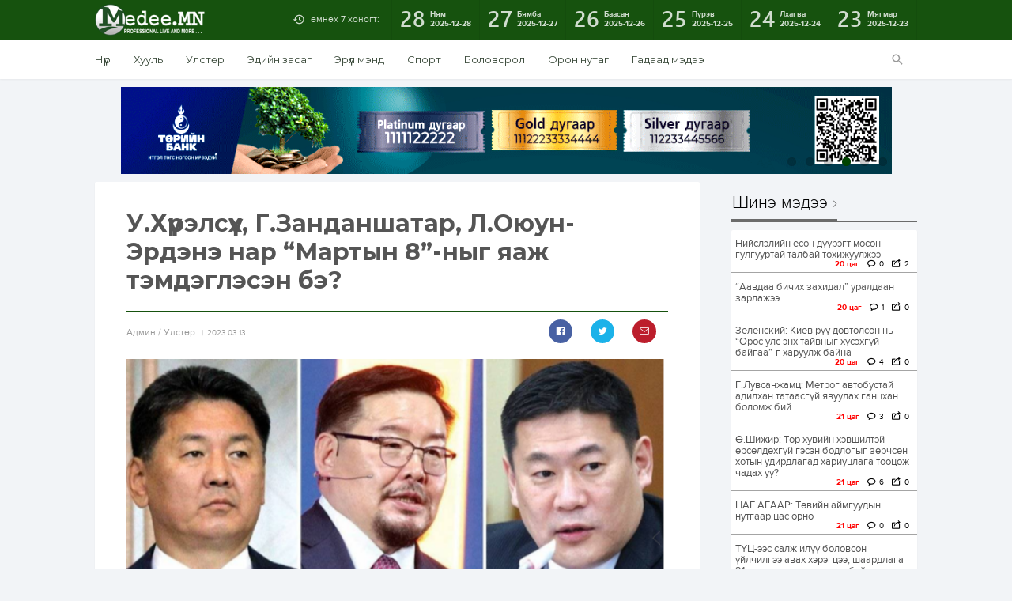

--- FILE ---
content_type: text/html; charset=UTF-8
request_url: https://medee.mn/p/176834
body_size: 20175
content:
<!DOCTYPE html>
<html lang="en-US" xmlns:og="http://opengraphprotocol.org/schema/" xmlns:fb="http://www.facebook.com/2008/fbml">
<head>
<meta charset="utf-8">
<title> Мэдээ.МН </title>
    <meta property="fb:app_id" content="262925781061811" />
	<meta property="og:image" content="https://medee.mn/files/42bfdgyooxfzewuf62um/3/gurwan.png" />
    <meta property="og:image:secure_url" content="https://medee.mn/files/42bfdgyooxfzewuf62um/3/gurwan.png" />
    <meta property="og:site_name" content="MedeeMN" />
    <meta property="og:url" content="https://medee.mn/p/176834" />  
    <meta property="og:type" content="website" />
    <meta property="og:title" content="У.Хүрэлсүх, Г.Занданшатар, Л.Оюун-Эрдэнэ нар &ldquo;Мартын 8&rdquo;-ныг яаж тэмдэглэсэн бэ?" />
    <meta property="og:description" content="Бид &ldquo;...Ковид&rdquo; гээд бараг хоёр жил хорионд байлаа. Өнгөрсөн зунаас хойш энгийн амьдралдаа эргэж орсон. Намраас хойш тохиодог баяруудыг ёстой нэг утгаар нь тэмдэглэж байна. Сая цагаан сар гэж юу болоод өнгөрөв өө. Цаг агаар ч сайхан. Битүүнээс л &ldquo;...Хавар ирсэн&rdquo;-ийг зарлав шүү. &nbsp;Ингээд цагаан сар өргөн ч, удаан ч үргэлжиллээ. Залгуулаад өнгөрсөн долоо хоногт &ldquo;Мартын 8&rdquo;-ныг тэмдэглэлээ.&nbsp;Ер нь бол ковидоос хойш ийм томоохон баяруудад төрийн зүгээс ч нэлээд ач холбогдол өгөөд байдаг болсныг онцлох хэрэгтэй. Цагаан сар ч ойлгомжтой. &ldquo;Мартын 8&rdquo;-ныг ч төрийн институциуд дор бүрнээ, өөр өөрийнхөөрөө тэмдэглэж өнгөрүүллээ.&nbsp;

&ldquo;Мартын 8&rdquo; буюу 2023 оны гуравдугаар сарын 8-нд Ерөнхийлөгчийн тухайд өөрийн санаачилсан &ldquo;Хүнсний хувьсгал&rdquo;-д нэлээд анхаарч байна. 2023 оны гуравдугаар сарын 3-нд ивээл дороо &ldquo;Хүнс, хөдөө аж ахуйн салбарын баялаг бүтээгчдийн зөвлөгөөн&rdquo; Төрийн ордонд зохион байгуулсан. Ерөнхийлөгч У.Хүрэлсүх зөвлөгөөн дээр үг хэлэхдээ &ldquo;...&ldquo;Хүнсний хувьсгал&rdquo;-ын хүрээнд цаашид төр, хувийн хэвшлийн зүгээс зарим асуудалд анхаарч, хамтран ажиллах шаардлагатай. Энэ талаарх бодлого, зорилтыг хэрэгжүүлэхэд төрийн бүх шатны байгууллага, холбогдох албан тушаалтнууд сахилга хариуцлага, дэг журам, ажлын уялдаа холбоогоо сайжруулан, аливаа ашиг сонирхол, авлига, хээл хахуулиас ангид байх ёстойг хатуу сануулъя&rdquo; гэсэн.&nbsp;

Харин УИХ-ын дарга Г.Занданшатар &ldquo;Мартын 8&rdquo;-ны өдөр УИХ-ын үе үеийн эмэгтэй гишүүдийг хүлээж авч хүндэтгэл үзүүлсэн. УИХ-ын 33 жилийн түүхэнд найман удаа УИХ-ын сонгууль болж, нийт 43 эмэгтэй давхардсан тоогоор 68 удаа УИХ-ын гишүүнээр сонгогджээ. Дээрх 30 гаруй жилийн хугацаанд анх нийт УИХ-ын гишүүдийн 3.9 хувийг эмэгтэйчүүд бүрдүүлжээ. Тэр дундаа сүүлийн хоёр удаагийн УИХ-ын сонгуулиар нийт гишүүдийн 17.1 хувь нь эмэгтэйчүүд болон нэмэгдсэн байна.


Тодруулбал, &ldquo;...2016-2020, 2020-2024 оны УИХ-ын сонгуулиар 13 эмэгтэй гишүүн сонгогдсон нь манай парламентын түүхэнд хамгийн өндөр үзүүлэлт болж байгаа. Гэхдээ энэ тоо чамлалттай, цаашид шийдвэр гаргах түвшинд эмэгтэйчүүдийн оролцоог нэмэгдүүлэхэд УИХ-аас онцгой анхаарч, энэ хаврын чуулганаар хэлэлцэхээр төлөвлөж буй Улс төрийн намын тухай хууль, УИХ-ын сонгуулийн тухай хуульд жендэрийн тэгш байдлыг хангахтай холбоотой илүү дэвшилтэд зохицуулалтыг оруулах нь зүйтэй&rdquo; гэж УИХ-ын дарга хэлсэн байна.


УИХ-ын дарга Г.Занданшатарын тухайд &ldquo;Мартын 8&rdquo;-ны өмнөх өдөр МУБИС-ийн багш, оюутнуудад &ldquo;D-Parliament&rdquo; цахим системийн талаар танилцуулж, хэрэглээ, ач холбогдлын тухай мэдээлэл өгсөн. Маргааш нь БНСУ-аас Монгол Улсад суугаа Элчин сайд Ким Жун Гү-г хүлээж авч уулзсан. Уулзалтын үеэр УИХ-ын дарга &ldquo;Стратегийн түншлэл&rdquo;-ийн харилцааг цаашид эдийн засгийн агуулгаар дэмжихийг Элчин сайдаас хүсжээ.&nbsp;УИХ-ын дарга 2023 оны гуравдугаар сарын 10-ны баасан гаригт ХЗБХ-ны дарга Б.Энхбаяр, авлигатай тэмцэх асуудлаарх ажлын хэсгийнхэнтэй уулзжээ&nbsp;

Ерөнхий сайд Л.Оюун-Эрдэнэ &ldquo;Мартын 8&rdquo;-ны өдөр эрх нь зөрчигдсөн, сураггүй алга болсон эмэгтэйчүүдийн талаарх холбогдох байгууллагуудын танилцуулгыг сонсжээ. Энэ талаар тодорхой арга хэмжээ авахаар болсон байна. Ер нь түүний тухайд &ldquo;Мартын 8&rdquo;-ны өдөр дуугүй суугаад байдаггүй. Ерөнхий сайд болсон жилээ буюу 2021 оны гуравдугаар сарын 8-нд Засгийн газар ээлжит бусаар хуралдаан болсон. Тэр хуралдаанаар С.Зоригийн хэрэгт буруутгагдан ял эдэлж байгаа Т.Чимгээ нарын хэргийг шүүн таслах явцад эрхийг нь зөрчиж, хүчээр хэрэг хүлээлгэсэн &nbsp;байж болзошгүй гэх баримттай танилцсан. Дараа нь ШШГЕГ-ын харьяа 401 дүгээр хаалттай хорих ангийн эмнэлэгт эмчлүүлж байгаа Т.Чимгээтэй очиж уулзсан.


Тэр үеэр Ерөнхий сайд Л.Оюун-Эрдэнэ &ldquo;...Шүүх ямар шийдвэр гаргасан нь бус, гагцхүү шүүн таслах үйл ажиллагааны явц хуулийн дагуу байсан эсэх нь чухал&rdquo; гээд &ldquo;...Эрүүдэн шүүсэнтэй холбоотой хэрэг Төв аймгийн шүүх, Давж заалдах шатны шүүх дамжин Дээд шүүхээс буцаад байна. Шүүгч, прокурор, мөрдөн байцаагч нар эрх мэдлээ урвуулан ашигласан байж болзошгүй энэ хэрэг одоо болтол шийдэгдэхгүй байгаад анхаарах ёстой&rdquo; гэж байсан юм.


Бас Т.Чимгээг зөвшөөрвөл зарим бичлэг, нотлох баримтыг нууцын зэрэглэлээс гаргахаа мэдэгдэж байв. Энэ дагуу дээрх материалууд нууцаас гарч, нэлээд үйл явдал өрнөсөн. Өдгөө НПГ-аас Т.Чимгээ нарт холбогдох хэргийг хэрэгсэхгүй болгож, мөрдөх байгууллагууд С.Зоригийн амийг хөнөөсөн хэргийг шалгах ажлын хэсгийг шинээр байгуулаад байна. Бас Малайзад амиа алдсан А-гийн асуудлаар 2022 оны гуравдугаар сарын 8-нд, дахин намар нь аравдугаар сарын 11-нд тус улс руу захидал илгээж байв. Түүндээ &ldquo;...Хоёр улсын харилцааны асуудлыг дурьдаад, энэ хэргийг шийдэх цаг нь болсон юм биш үү гэсэн өгүүлбэр бичсэн байсан. Ийм учраас энэ их асуудалд дунд иргэнийхээ асуудлыг анхаарч, цаг үеэ олсон захидал явуулсан Ерөнхий сайдад иргэнийхээ хувьд талархал илэрхийлэх ёстой&rdquo; гэж С.Шаарийбуу гуай хэвлэлд өгсөн ярилцлагадаа хэлсэн байдаг юм.

Эх сурвалж: &quot;Зууны мэдээ&quot; сонин
" />
    <meta property="og:locale" content="en_US"/>
    
    <meta name="twitter:card" content="summary_large_image" />
    <meta name="twitter:site" content="@medeeMN" />
    <meta name="twitter:creator" content="@medeeMN" />
    <meta name="twitter:title" content="У.Хүрэлсүх, Г.Занданшатар, Л.Оюун-Эрдэнэ нар &ldquo;Мартын 8&rdquo;-ныг яаж тэмдэглэсэн бэ?" />
    <meta name="twitter:description" content="Бид &ldquo;...Ковид&rdquo; гээд бараг хоёр жил хорионд байлаа. Өнгөрсөн зунаас хойш энгийн амьдралдаа эргэж орсон. Намраас хойш тохиодог баяруудыг ёстой нэг утгаар нь тэмдэглэж байна. Сая цагаан сар гэж юу болоод өнгөрөв өө. Цаг агаар ч сайхан. Битүүнээс л &ldquo;...Хавар ирсэн&rdquo;-ийг зарлав шүү. &nbsp;Ингээд цагаан сар өргөн ч, удаан ч үргэлжиллээ. Залгуулаад өнгөрсөн долоо хоногт &ldquo;Мартын 8&rdquo;-ныг тэмдэглэлээ.&nbsp;Ер нь бол ковидоос хойш ийм томоохон баяруудад төрийн зүгээс ч нэлээд ач холбогдол өгөөд байдаг болсныг онцлох хэрэгтэй. Цагаан сар ч ойлгомжтой. &ldquo;Мартын 8&rdquo;-ныг ч төрийн институциуд дор бүрнээ, өөр өөрийнхөөрөө тэмдэглэж өнгөрүүллээ.&nbsp;

&ldquo;Мартын 8&rdquo; буюу 2023 оны гуравдугаар сарын 8-нд Ерөнхийлөгчийн тухайд өөрийн санаачилсан &ldquo;Хүнсний хувьсгал&rdquo;-д нэлээд анхаарч байна. 2023 оны гуравдугаар сарын 3-нд ивээл дороо &ldquo;Хүнс, хөдөө аж ахуйн салбарын баялаг бүтээгчдийн зөвлөгөөн&rdquo; Төрийн ордонд зохион байгуулсан. Ерөнхийлөгч У.Хүрэлсүх зөвлөгөөн дээр үг хэлэхдээ &ldquo;...&ldquo;Хүнсний хувьсгал&rdquo;-ын хүрээнд цаашид төр, хувийн хэвшлийн зүгээс зарим асуудалд анхаарч, хамтран ажиллах шаардлагатай. Энэ талаарх бодлого, зорилтыг хэрэгжүүлэхэд төрийн бүх шатны байгууллага, холбогдох албан тушаалтнууд сахилга хариуцлага, дэг журам, ажлын уялдаа холбоогоо сайжруулан, аливаа ашиг сонирхол, авлига, хээл хахуулиас ангид байх ёстойг хатуу сануулъя&rdquo; гэсэн.&nbsp;

Харин УИХ-ын дарга Г.Занданшатар &ldquo;Мартын 8&rdquo;-ны өдөр УИХ-ын үе үеийн эмэгтэй гишүүдийг хүлээж авч хүндэтгэл үзүүлсэн. УИХ-ын 33 жилийн түүхэнд найман удаа УИХ-ын сонгууль болж, нийт 43 эмэгтэй давхардсан тоогоор 68 удаа УИХ-ын гишүүнээр сонгогджээ. Дээрх 30 гаруй жилийн хугацаанд анх нийт УИХ-ын гишүүдийн 3.9 хувийг эмэгтэйчүүд бүрдүүлжээ. Тэр дундаа сүүлийн хоёр удаагийн УИХ-ын сонгуулиар нийт гишүүдийн 17.1 хувь нь эмэгтэйчүүд болон нэмэгдсэн байна.


Тодруулбал, &ldquo;...2016-2020, 2020-2024 оны УИХ-ын сонгуулиар 13 эмэгтэй гишүүн сонгогдсон нь манай парламентын түүхэнд хамгийн өндөр үзүүлэлт болж байгаа. Гэхдээ энэ тоо чамлалттай, цаашид шийдвэр гаргах түвшинд эмэгтэйчүүдийн оролцоог нэмэгдүүлэхэд УИХ-аас онцгой анхаарч, энэ хаврын чуулганаар хэлэлцэхээр төлөвлөж буй Улс төрийн намын тухай хууль, УИХ-ын сонгуулийн тухай хуульд жендэрийн тэгш байдлыг хангахтай холбоотой илүү дэвшилтэд зохицуулалтыг оруулах нь зүйтэй&rdquo; гэж УИХ-ын дарга хэлсэн байна.


УИХ-ын дарга Г.Занданшатарын тухайд &ldquo;Мартын 8&rdquo;-ны өмнөх өдөр МУБИС-ийн багш, оюутнуудад &ldquo;D-Parliament&rdquo; цахим системийн талаар танилцуулж, хэрэглээ, ач холбогдлын тухай мэдээлэл өгсөн. Маргааш нь БНСУ-аас Монгол Улсад суугаа Элчин сайд Ким Жун Гү-г хүлээж авч уулзсан. Уулзалтын үеэр УИХ-ын дарга &ldquo;Стратегийн түншлэл&rdquo;-ийн харилцааг цаашид эдийн засгийн агуулгаар дэмжихийг Элчин сайдаас хүсжээ.&nbsp;УИХ-ын дарга 2023 оны гуравдугаар сарын 10-ны баасан гаригт ХЗБХ-ны дарга Б.Энхбаяр, авлигатай тэмцэх асуудлаарх ажлын хэсгийнхэнтэй уулзжээ&nbsp;

Ерөнхий сайд Л.Оюун-Эрдэнэ &ldquo;Мартын 8&rdquo;-ны өдөр эрх нь зөрчигдсөн, сураггүй алга болсон эмэгтэйчүүдийн талаарх холбогдох байгууллагуудын танилцуулгыг сонсжээ. Энэ талаар тодорхой арга хэмжээ авахаар болсон байна. Ер нь түүний тухайд &ldquo;Мартын 8&rdquo;-ны өдөр дуугүй суугаад байдаггүй. Ерөнхий сайд болсон жилээ буюу 2021 оны гуравдугаар сарын 8-нд Засгийн газар ээлжит бусаар хуралдаан болсон. Тэр хуралдаанаар С.Зоригийн хэрэгт буруутгагдан ял эдэлж байгаа Т.Чимгээ нарын хэргийг шүүн таслах явцад эрхийг нь зөрчиж, хүчээр хэрэг хүлээлгэсэн &nbsp;байж болзошгүй гэх баримттай танилцсан. Дараа нь ШШГЕГ-ын харьяа 401 дүгээр хаалттай хорих ангийн эмнэлэгт эмчлүүлж байгаа Т.Чимгээтэй очиж уулзсан.


Тэр үеэр Ерөнхий сайд Л.Оюун-Эрдэнэ &ldquo;...Шүүх ямар шийдвэр гаргасан нь бус, гагцхүү шүүн таслах үйл ажиллагааны явц хуулийн дагуу байсан эсэх нь чухал&rdquo; гээд &ldquo;...Эрүүдэн шүүсэнтэй холбоотой хэрэг Төв аймгийн шүүх, Давж заалдах шатны шүүх дамжин Дээд шүүхээс буцаад байна. Шүүгч, прокурор, мөрдөн байцаагч нар эрх мэдлээ урвуулан ашигласан байж болзошгүй энэ хэрэг одоо болтол шийдэгдэхгүй байгаад анхаарах ёстой&rdquo; гэж байсан юм.


Бас Т.Чимгээг зөвшөөрвөл зарим бичлэг, нотлох баримтыг нууцын зэрэглэлээс гаргахаа мэдэгдэж байв. Энэ дагуу дээрх материалууд нууцаас гарч, нэлээд үйл явдал өрнөсөн. Өдгөө НПГ-аас Т.Чимгээ нарт холбогдох хэргийг хэрэгсэхгүй болгож, мөрдөх байгууллагууд С.Зоригийн амийг хөнөөсөн хэргийг шалгах ажлын хэсгийг шинээр байгуулаад байна. Бас Малайзад амиа алдсан А-гийн асуудлаар 2022 оны гуравдугаар сарын 8-нд, дахин намар нь аравдугаар сарын 11-нд тус улс руу захидал илгээж байв. Түүндээ &ldquo;...Хоёр улсын харилцааны асуудлыг дурьдаад, энэ хэргийг шийдэх цаг нь болсон юм биш үү гэсэн өгүүлбэр бичсэн байсан. Ийм учраас энэ их асуудалд дунд иргэнийхээ асуудлыг анхаарч, цаг үеэ олсон захидал явуулсан Ерөнхий сайдад иргэнийхээ хувьд талархал илэрхийлэх ёстой&rdquo; гэж С.Шаарийбуу гуай хэвлэлд өгсөн ярилцлагадаа хэлсэн байдаг юм.

Эх сурвалж: &quot;Зууны мэдээ&quot; сонин
" />
    <meta name="twitter:image" content="https://medee.mn/files/42bfdgyooxfzewuf62um/3/gurwan.png" />
<meta name="viewport" content="width=device-width, initial-scale=1.0, maximum-scale=1.0, user-scalable=no">
<meta http-equiv="Content-Type" content="text/html; charset=utf-8" />
<meta name="author" content="Мэдээ.МН" />
<meta name="keywords" content="Мэдээ, Монгол, Mongol News, News, Mongolian, News of Mongolia" />
<meta name="robots" content="all" />
<link href="https://fonts.googleapis.com/css?family=Montserrat:400,700&display=swap&subset=cyrillic-ext" rel="stylesheet">
<link rel="stylesheet" type="text/css" href="/assets/js/jquery-ui-1.11.4.custom/jquery-ui.min.css">
<link rel="stylesheet" type="text/css" href="/assets/js/jquery.jqplot.1.0.8r1250/jquery.jqplot.min.css">
<link rel="stylesheet" type="text/css" href="/assets/css/reset.css">
<link rel="stylesheet" type="text/css" href="/assets/css/geek/geek.css">
<link rel="stylesheet" type="text/css" href="/assets/css/geeknum/geeknum.css">
<link rel="stylesheet" type="text/css" href="/assets/css/icomoon/icons.css">
<link rel="stylesheet" type="text/css" href="/assets/css/fotorama.css">
<link rel="stylesheet" type="text/css" href="/assets/css/poll.css">
<link rel="stylesheet" type="text/css" href="/assets/css/main.css">
<link rel="stylesheet" type="text/css" href="/assets/css/single.css">
<link rel="stylesheet" type="text/css" href="/assets/css/archive.css">
<link rel="stylesheet" type="text/css" href="/assets/css/index.css">
<link rel="stylesheet" type="text/css" href="/assets/plugins/woocommerce-FlexSlider-53570ee/flexslider.css">
<link rel="stylesheet" href="https://maxcdn.bootstrapcdn.com/font-awesome/4.5.0/css/font-awesome.min.css">
<script src="/assets/js/SmoothScroll.js"></script>
<script src="/assets/js/jquery-1.11.3.min.js"></script>
<script src="/assets/js/jquery-ui-1.11.4.custom/jquery-ui.min.js"></script>
<script src="/assets/js/fastclick-master/lib/fastclick.js"></script>
<script src="/assets/js/jquery.dotdotdot.min.js"></script>
<script src="/assets/js/jquery.jqplot.1.0.8r1250/jquery.jqplot.min.js"></script>
<script src="/assets/js/jquery.jqplot.1.0.8r1250/plugins/jqplot.pointLabels.min.js"></script>
<script src="/assets/js/jquery.jqplot.1.0.8r1250/plugins/jqplot.donutRenderer.min.js"></script>
<script src="/assets/js/jquery.sticky.js"></script>
<script src="/assets/js/fotorama.js"></script>
<script src="/assets/js/poll.js"></script>
<script src="/assets/js/main.js"></script>
<script src="/assets/js/archive.js"></script>
<script src="/assets/js/single.js"></script>
<script src="/assets/js/index.js"></script>
<script src="/assets/js/sharect.min.js"></script>
<script src="/assets/js/jquery.validate.min.js"></script>
<link rel="shortcut icon" type="image/png" href="/files/t6y63ifcxvit3fyimn70/1_obu_icon.ico" />
<script data-ad-client="ca-pub-9953550381898872" async src="https://pagead2.googlesyndication.com/pagead/js/adsbygoogle.js"></script>
<!-- Global site tag (gtag.js) - Google Analytics -->
<script async src="https://www.googletagmanager.com/gtag/js?id=UA-156674355-1"></script>
<script>
  window.dataLayer = window.dataLayer || [];
  function gtag(){dataLayer.push(arguments);}
  gtag('js', new Date());

  gtag('config', 'UA-156674355-1');
</script>

</head>

<body>
 
<nav id="off-canvas">
    <a id="logo-sidemenu" href="#"></a>
    <ul>
        				 							<li><a href="https://medee.mn">Нүүр</a></li>
					        				 							<li><a href="/category/law">Хууль</a></li>
				         				 							<li><a href="/category/politics">Улстөр</a></li>
				         				 							<li><a href="/category/economy">Эдийн засаг</a></li>
				         				 							<li><a href="/category/health">Эрүүл мэнд</a></li>
				         				 							<li><a href="/category/sports">Спорт</a></li>
				         				 							<li><a href="/category/education">Боловсрол</a></li>
				         				 							<li><a href="/category/Technology">Технологи</a></li>
				         				 							<li><a href="/category/сommunity">Орон нутаг</a></li>
				         				 							<li><a href="/category/foreign_news">Гадаад мэдээ</a></li>
				         				 							<li><a href="/category/Entertainment">Энтертайнмент</a></li>
				                     </ul>
</nav>
<div id="wrapper">
    <header id="header">
        <div id="menu-primary" class="clearfix">
            <div class="container clearfix">
                <a id="menu-button" href="/"></a>
                
                
                <a id="logo" href="/"><img src="/files/v6pawzlpti81gbl1umwg/LogoForWEB_white.png" alt="logo"/></a>
                <nav id="archive" class="clearfix">
                    <a id="archive-title" >өмнөх 7 хоногт:</a>
                    <div id="archive-list" class="clearfix">
                                                                                                                                <a href="/archive/2025-12-28" id="2025-12-28" onclick="isTrue();">
                                <span class="day">28</span>
                                <span class="date">Ням<time>2025-12-28</time></span>
                            </a>
                                                                                <a href="/archive/2025-12-27" id="2025-12-27" onclick="isTrue();">
                                <span class="day">27</span>
                                <span class="date">Бямба<time>2025-12-27</time></span>
                            </a>
                                                                                <a href="/archive/2025-12-26" id="2025-12-26" onclick="isTrue();">
                                <span class="day">26</span>
                                <span class="date">Баасан<time>2025-12-26</time></span>
                            </a>
                                                                                <a href="/archive/2025-12-25" id="2025-12-25" onclick="isTrue();">
                                <span class="day">25</span>
                                <span class="date">Пүрэв<time>2025-12-25</time></span>
                            </a>
                                                                                <a href="/archive/2025-12-24" id="2025-12-24" onclick="isTrue();">
                                <span class="day">24</span>
                                <span class="date">Лхагва<time>2025-12-24</time></span>
                            </a>
                                                                                <a href="/archive/2025-12-23" id="2025-12-23" onclick="isTrue();">
                                <span class="day">23</span>
                                <span class="date">Мягмар<time>2025-12-23</time></span>
                            </a>
                                            </div>
                </nav>
                
                <form id='searcher' action="/search/" method="get">
                    <div id="search">
                        <a id="search-button" href="#"></a>
                        <div id="search-bar" class="clearfix panel">
                            <input type="text" name="s" id="Searchfile" placeholder="Хайх үгээ бичнэ үү!">
                            <a href="#" id="a-submit">Хайх</a>
                        </div>
                    </div>
                </form>
            </div>
        </div>
        <div id="menu-secondary">
            <div class="container clearfix">
                <nav id="menu" class="clearfix">
                                     
                                                                                                        																														<a href="https://medee.mn">Нүүр</a>
																			                                																														<a href="/category/law">Хууль</a>
																			                                																														<a href="/category/politics">Улстөр</a>
																			                                																														<a href="/category/economy">Эдийн засаг</a>
																			                                																														<a href="/category/health">Эрүүл мэнд</a>
																			                                																														<a href="/category/sports">Спорт</a>
																			                                																														<a href="/category/education">Боловсрол</a>
																			                                									                                																														<a href="/category/сommunity">Орон нутаг</a>
																			                                																														<a href="/category/foreign_news">Гадаад мэдээ</a>
																			                                									                                                                                                                        </nav>
            </div>
        </div>
    </header>
    <style>

    strong { 
        font-weight: bold; 
    }
    .right{
        right: 30px;
    }
    img { display: initial; }
    table { margin: 0 auto; }
    .wordwrap {
        text-align: justify;
        white-space: normal !important;
        word-wrap: break-word; /* Internet Explorer 5.5+ */
        cursor: initial;
        line-height: 22px;
        /* padding: 0 24px 19px 0; */
        font: normal normal 15px Geek, Arial, sans-serif;
		/* color: #231f20; */        
        font-family: "Montserrat", "Helvetica Neue", Helvetica, Tahoma, Arial, sans-serif;
        font-size: 16px;
        line-height: 1.65em !important; 
        color: #0c0c0c;
    }
    .single-font {
      font-family: "Montserrat", "Helvetica Neue", Helvetica, Tahoma, Arial, sans-serif;
      color: #555  
    }
    .wordwrap table, th, td {border: 1px solid black;;border-spacing: 1px; border-collapse: separate; }
    .wordwrap ul { 
        list-style-type: disc; 
        padding: 0 30px;
        display: block;
        margin-block-start: 1em;
        margin-block-end: 1em;
        margin-inline-start: 0px;
        margin-inline-end: 0px;
    }
    .wordwrap ol { 
        list-style-type: decimal; 
        padding: 0 30px;
        display: block;
        margin-block-start: 1em;
        margin-block-end: 1em;
        margin-inline-start: 0px;
        margin-inline-end: 0px;
    }
    .wordwrap ol > li, ul > li {
        /* display: block; */
        /* margin-block-start: 1em;
        margin-block-end: 1em;
        margin-inline-start: 0px;
        margin-inline-end: 0px; */
    }
    .wordwrap ul ul, ol ul { 
        list-style-type: circle; 
        margin-left: 20px; 
        display: block;
        margin-block-start: 1em;
        margin-block-end: 1em;
        margin-inline-start: 0px;
        margin-inline-end: 0px;
    }
    .wordwrapol ol, ul ol { 
        list-style-type: lower-latin; 
        margin-left: 20px; 
        display: block;
        margin-block-start: 1em;
        margin-block-end: 1em;
        margin-inline-start: 0px;
        margin-inline-end: 0px;
    }
    .wordwrap p {
        line-height: 1.65em !important; 
    }
    .wordwrap p > img {
        max-width:100%; 
        height:auto !important;
    }
	.wordwrap p > iframe {
        max-width:100%; 
        height:350px !important;
    }
    .wordwrap p > .twitter-tweet{
        margin: auto;
    }
    #myDivId {
        position: fixed;
        top: 0;
        width: 100%;
        left: 0;
    }
    #tab-timeline .wordwrap p > .twitter-tweet{
        margin: auto;
    }
    .nanobar .bar { background-color: #73AD21; }
	.autoMax{ max-width:100%; height:auto; }
    #tab-timeline iframe { width: 100% !important; }
</style>
<div id="container" class="container">
    					<div id="banner-top" class="flexslider">
				<ul class="slides">
																	                                                        																<li><a href="https://www.golomtbank.com/news/51056" class="hover" target="_blank" style="height: 110px"><img src="/files/oa6btukkwumbs3sqtzd9/golomt.jpg" alt="photo" /></a></li>
																														                                                        																<li><a href="www.statebank.mn" class="hover" target="_blank" style="height: 110px"><img src="/files/bhhvavazx1gczuk2xaaq/tor.gif" alt="photo" /></a></li>
																														                                                        																<li><a href="https://www.khanbank.com/personal/news/intelligence/7407/" class="hover" target="_blank" style="height: 110px"><img src="/files/za5kekpw970jckcibug2/externaal" alt="photo" /></a></li>
																														                                                        																<li><a href="http://www.statebank.mn/" class="hover" target="_blank" style="height: 110px"><img src="/files/bzftjllbvzlmqjfqamuk/IMG_4666.gif" alt="photo" /></a></li>
																														                                                        																<li><a href="https://www.khanbank.com/personal/news/intelligence/7389/" class="hover" target="_blank" style="height: 110px"><img src="/files/kdheueyjamrlb3pnngzm/IMG_4032.jpeg" alt="photo" /></a></li>
																														                                                        																<li><a href="www.statebank.mn   " class="hover" target="_blank" style="height: 110px"><img src="/files/hshmww4rhkcccdsg0o6v/990x160.gif" alt="photo" /></a></li>
																						</ul>
			</div>
		    <div id="content" class="container clearfix">
        <div id="sidebar-single">
            <div > <!--id="sidebar-single-sticky"-->
                <div id="sidebar-single-social" class="panel">
                    <h1>Сэтгүүлч</h1>
                                        <div>
                        <img id="authorImage" style="margin:0 auto;display:block;width:60px;height:65px;" width="65px" height="65px" src="/files/sf0jveozj0cswp2pmpdr/59747313_362809967775734_332968555098144768_n.jpg" alt="User" />
                    </div>
                    <br />
                    <h2 style="text-align:center;">Aдмин</h2>
                </div>
                <ul id="sidebar-single-stats" class="panel">
                    <li class="shares clearfix">
                        <span class="sidebar-single-stats-icon"></span>
                        <div class="sidebar-single-stats-text">
                            <span class="sidebar-single-stats-title">Хуваалцсан</span>
                            <span class="sidebar-single-stats-number">Нийт: 3</span>
                        </div>
                    </li>
                    <li class="date clearfix">
                        <span class="sidebar-single-stats-icon"></span>
                        <div class="sidebar-single-stats-text">
                            <span class="sidebar-single-stats-title">Нийтэлсэн</span>
                            <span class="sidebar-single-stats-number">2023.03.13</span>
                        </div>
                    </li>
                    <li class="comments clearfix">
                        <span class="sidebar-single-stats-icon"></span>
                        <div class="sidebar-single-stats-text">
                            <span class="sidebar-single-stats-title">Сэтгэгдэл</span>
                            <span class="sidebar-single-stats-number">Нийт: 1</span>
                        </div>
                    </li>
                                    </ul>
            </div>
        </div>
	<div id="main-single" class="clearfix">
            <article class="panel">
                <h1 id="single-title" class="single-font">У.Хүрэлсүх, Г.Занданшатар, Л.Оюун-Эрдэнэ нар &ldquo;Мартын 8&rdquo;-ныг яаж тэмдэглэсэн бэ?</h1>
                <div class="single-meta clearfix">
                    <div class="single-meta-author">
                        <span>
                                                        Aдмин
                            /
                                                        Улстөр
                        </span><time>2023.03.13</time>
                    </div>
                    <div class="single-meta-numbers clearfix">
                        <ul class="single-meta-social clearfix">
                            
                                                        
                            <li class="facebook">
                                <a href="https://www.facebook.com/sharer/sharer.php?u=https://medee.mn/p/176834"
                                    data-href="https://medee.mn/p/176834" 
                                    data-layout="button_count">
                                </a>
                            </li>
							 
                            <li class="twitter">
                                <a href="https://twitter.com/intent/tweet?original_referer=https://medee.mn/p/176834&source=tweetbutton&text=У.Хүрэлсүх, Г.Занданшатар, Л.Оюун-Эрдэнэ нар &ldquo;Мартын 8&rdquo;-ныг яаж тэмдэглэсэн бэ?&ref_src=twsrc%5Etfw&url=https://medee.mn/p/176834&via=medeemn&tw_p=tweetbutton" onClick="window.open(encodeURI(decodeURI(this.href)), 'tweetwindow', 'width=650, height=470, personalbar=0, toolbar=0, scrollbars=1, sizable=1'); return false;" rel="nofollow" class="twitter-link">
                                </a>
                            </li>
                            <li class="email">
                                <a href="https://plus.google.com/share?url=medee.mn%2Fp%2F176834" target="_blank"></a>
                            </li>
                        </ul>
                    </div>
                </div>

                
                                                            <div id="single-cover">
                            <div class="fotorama" data-width="100%" data-loop="true">
                                                                                                                                                                            <img src="/files/42bfdgyooxfzewuf62um/3/gurwan.png" class="autoMax" alt=""/>
                                                                                                </div>
                        </div>
                                    
                <div id="single-content"  onselectstart="return false" onpaste="return false;" onCopy="return false" onCut="return false" onDrag="return false" onDrop="return false" autocomplete=off>
                    
                                            <div class="wordwrap">
                            <p><p style="text-align:justify">Бид &ldquo;...Ковид&rdquo; гээд бараг хоёр жил хорионд байлаа. Өнгөрсөн зунаас хойш энгийн амьдралдаа эргэж орсон. Намраас хойш тохиодог баяруудыг ёстой нэг утгаар нь тэмдэглэж байна. Сая цагаан сар гэж юу болоод өнгөрөв өө. Цаг агаар ч сайхан. Битүүнээс л &ldquo;...Хавар ирсэн&rdquo;-ийг зарлав шүү.  Ингээд цагаан сар өргөн ч, удаан ч үргэлжиллээ. Залгуулаад өнгөрсөн долоо хоногт &ldquo;Мартын 8&rdquo;-ныг тэмдэглэлээ. Ер нь бол ковидоос хойш ийм томоохон баяруудад төрийн зүгээс ч нэлээд ач холбогдол өгөөд байдаг болсныг онцлох хэрэгтэй. Цагаан сар ч ойлгомжтой. &ldquo;Мартын 8&rdquo;-ныг ч төрийн институциуд дор бүрнээ, өөр өөрийнхөөрөө тэмдэглэж өнгөрүүллээ. </p>

<p style="text-align:justify">&ldquo;Мартын 8&rdquo; буюу 2023 оны гуравдугаар сарын 8-нд Ерөнхийлөгчийн тухайд өөрийн санаачилсан &ldquo;Хүнсний хувьсгал&rdquo;-д нэлээд анхаарч байна. 2023 оны гуравдугаар сарын 3-нд ивээл дороо &ldquo;Хүнс, хөдөө аж ахуйн салбарын баялаг бүтээгчдийн зөвлөгөөн&rdquo; Төрийн ордонд зохион байгуулсан. Ерөнхийлөгч У.Хүрэлсүх зөвлөгөөн дээр үг хэлэхдээ &ldquo;...&ldquo;Хүнсний хувьсгал&rdquo;-ын хүрээнд цаашид төр, хувийн хэвшлийн зүгээс зарим асуудалд анхаарч, хамтран ажиллах шаардлагатай. Энэ талаарх бодлого, зорилтыг хэрэгжүүлэхэд төрийн бүх шатны байгууллага, холбогдох албан тушаалтнууд сахилга хариуцлага, дэг журам, ажлын уялдаа холбоогоо сайжруулан, аливаа ашиг сонирхол, авлига, хээл хахуулиас ангид байх ёстойг хатуу сануулъя&rdquo; гэсэн. </p>

<p style="text-align:justify">Харин УИХ-ын дарга Г.Занданшатар &ldquo;Мартын 8&rdquo;-ны өдөр УИХ-ын үе үеийн эмэгтэй гишүүдийг хүлээж авч хүндэтгэл үзүүлсэн. УИХ-ын 33 жилийн түүхэнд найман удаа УИХ-ын сонгууль болж, нийт 43 эмэгтэй давхардсан тоогоор 68 удаа УИХ-ын гишүүнээр сонгогджээ. Дээрх 30 гаруй жилийн хугацаанд анх нийт УИХ-ын гишүүдийн 3.9 хувийг эмэгтэйчүүд бүрдүүлжээ. Тэр дундаа сүүлийн хоёр удаагийн УИХ-ын сонгуулиар нийт гишүүдийн 17.1 хувь нь эмэгтэйчүүд болон нэмэгдсэн байна.</p>

<blockquote>
<p style="text-align:justify">Тодруулбал, &ldquo;...2016-2020, 2020-2024 оны УИХ-ын сонгуулиар 13 эмэгтэй гишүүн сонгогдсон нь манай парламентын түүхэнд хамгийн өндөр үзүүлэлт болж байгаа. Гэхдээ энэ тоо чамлалттай, цаашид шийдвэр гаргах түвшинд эмэгтэйчүүдийн оролцоог нэмэгдүүлэхэд УИХ-аас онцгой анхаарч, энэ хаврын чуулганаар хэлэлцэхээр төлөвлөж буй Улс төрийн намын тухай хууль, УИХ-ын сонгуулийн тухай хуульд жендэрийн тэгш байдлыг хангахтай холбоотой илүү дэвшилтэд зохицуулалтыг оруулах нь зүйтэй&rdquo; гэж УИХ-ын дарга хэлсэн байна.</p>
</blockquote>

<p style="text-align:justify">УИХ-ын дарга Г.Занданшатарын тухайд &ldquo;Мартын 8&rdquo;-ны өмнөх өдөр МУБИС-ийн багш, оюутнуудад &ldquo;D-Parliament&rdquo; цахим системийн талаар танилцуулж, хэрэглээ, ач холбогдлын тухай мэдээлэл өгсөн. Маргааш нь БНСУ-аас Монгол Улсад суугаа Элчин сайд Ким Жун Гү-г хүлээж авч уулзсан. Уулзалтын үеэр УИХ-ын дарга &ldquo;Стратегийн түншлэл&rdquo;-ийн харилцааг цаашид эдийн засгийн агуулгаар дэмжихийг Элчин сайдаас хүсжээ. УИХ-ын дарга 2023 оны гуравдугаар сарын 10-ны баасан гаригт ХЗБХ-ны дарга Б.Энхбаяр, авлигатай тэмцэх асуудлаарх ажлын хэсгийнхэнтэй уулзжээ </p>

<p style="text-align:justify">Ерөнхий сайд Л.Оюун-Эрдэнэ &ldquo;Мартын 8&rdquo;-ны өдөр эрх нь зөрчигдсөн, сураггүй алга болсон эмэгтэйчүүдийн талаарх холбогдох байгууллагуудын танилцуулгыг сонсжээ. Энэ талаар тодорхой арга хэмжээ авахаар болсон байна. Ер нь түүний тухайд &ldquo;Мартын 8&rdquo;-ны өдөр дуугүй суугаад байдаггүй. Ерөнхий сайд болсон жилээ буюу 2021 оны гуравдугаар сарын 8-нд Засгийн газар ээлжит бусаар хуралдаан болсон. Тэр хуралдаанаар С.Зоригийн хэрэгт буруутгагдан ял эдэлж байгаа Т.Чимгээ нарын хэргийг шүүн таслах явцад эрхийг нь зөрчиж, хүчээр хэрэг хүлээлгэсэн  байж болзошгүй гэх баримттай танилцсан. Дараа нь ШШГЕГ-ын харьяа 401 дүгээр хаалттай хорих ангийн эмнэлэгт эмчлүүлж байгаа Т.Чимгээтэй очиж уулзсан.</p>

<blockquote>
<p style="text-align:justify">Тэр үеэр Ерөнхий сайд Л.Оюун-Эрдэнэ &ldquo;...Шүүх ямар шийдвэр гаргасан нь бус, гагцхүү шүүн таслах үйл ажиллагааны явц хуулийн дагуу байсан эсэх нь чухал&rdquo; гээд &ldquo;...Эрүүдэн шүүсэнтэй холбоотой хэрэг Төв аймгийн шүүх, Давж заалдах шатны шүүх дамжин Дээд шүүхээс буцаад байна. Шүүгч, прокурор, мөрдөн байцаагч нар эрх мэдлээ урвуулан ашигласан байж болзошгүй энэ хэрэг одоо болтол шийдэгдэхгүй байгаад анхаарах ёстой&rdquo; гэж байсан юм.</p>
</blockquote>

<p style="text-align:justify">Бас Т.Чимгээг зөвшөөрвөл зарим бичлэг, нотлох баримтыг нууцын зэрэглэлээс гаргахаа мэдэгдэж байв. Энэ дагуу дээрх материалууд нууцаас гарч, нэлээд үйл явдал өрнөсөн. Өдгөө НПГ-аас Т.Чимгээ нарт холбогдох хэргийг хэрэгсэхгүй болгож, мөрдөх байгууллагууд С.Зоригийн амийг хөнөөсөн хэргийг шалгах ажлын хэсгийг шинээр байгуулаад байна. Бас Малайзад амиа алдсан А-гийн асуудлаар 2022 оны гуравдугаар сарын 8-нд, дахин намар нь аравдугаар сарын 11-нд тус улс руу захидал илгээж байв. Түүндээ &ldquo;...Хоёр улсын харилцааны асуудлыг дурьдаад, энэ хэргийг шийдэх цаг нь болсон юм биш үү гэсэн өгүүлбэр бичсэн байсан. Ийм учраас энэ их асуудалд дунд иргэнийхээ асуудлыг анхаарч, цаг үеэ олсон захидал явуулсан Ерөнхий сайдад иргэнийхээ хувьд талархал илэрхийлэх ёстой&rdquo; гэж С.Шаарийбуу гуай хэвлэлд өгсөн ярилцлагадаа хэлсэн байдаг юм.</p>

<p style="text-align:justify"><strong>Эх сурвалж: &quot;Зууны мэдээ&quot; сонин</strong></p>
</p>
                        </div>
                        <div style="border-top: solid 1px #59b359;">
                            <br>
                            
                        </div> 
                                    </div>
                <div class="single-meta-numbers clearfix">
                    <ul class="single-meta-social clearfix">
                        
                                                
                        <li class="facebook">
                            <a href="https://www.facebook.com/sharer/sharer.php?u=https://medee.mn/p/176834"
                                data-href="https://medee.mn/p/176834" 
                                data-layout="button_count">
                            </a>
                        </li>
                         
                        <li class="twitter">
                            <a href="https://twitter.com/intent/tweet?original_referer=https://medee.mn/p/176834&source=tweetbutton&text=У.Хүрэлсүх, Г.Занданшатар, Л.Оюун-Эрдэнэ нар &ldquo;Мартын 8&rdquo;-ныг яаж тэмдэглэсэн бэ?&ref_src=twsrc%5Etfw&url=https://medee.mn/p/176834&via=medeemn&tw_p=tweetbutton" onClick="window.open(encodeURI(decodeURI(this.href)), 'tweetwindow', 'width=650, height=470, personalbar=0, toolbar=0, scrollbars=1, sizable=1'); return false;" rel="nofollow" class="twitter-link">
                            </a>
                        </li>
                        <li class="email">
                            <a href="https://plus.google.com/share?url=medee.mn%2Fp%2F176834" target="_blank"></a>
                        </li>
                    </ul>
                </div>
            </article>
        
                        <div id="comments" class="panel">
                <h1 id="comments-title">Сэтгэгдэл</h1>
                                
                <div id="comments-list">
                                        <div class="comment">
                        <h1>
                            Зочин 
                            <span>
                                [203.23.199.185]
                                <span style="float:right;">2023-03-13 16:37:54 </span>
                            </span>
                        </h1>
                        <p> эмсүүд юм уу? манингууд юм уу?</p>
                        <div class="clearfix">
                            <a class="comment-reply comment-reply-btn" href="javascript:void(0)" id="reply2224344" onclick="return myFunction(2224344);" data-id="2224344" data-name="Зочин">Хариулт бичих</a>
                                                    </div>
                        <h1 id="show2224344"></h1>
                        
                                                                    </div>
                                    </div>
                <br>
                                                <form method="POST" action="https://medee.mn/p/176834/create" accept-charset="UTF-8" id="comment-form" class="comments-form"><input name="_token" type="hidden" value="ce13SUrhJ0Jm2DzdkHQobCytJ1XK99adHLLThkba">
                    <div class="clearfix">
                        <div class="comments-form-count"><span>1</span> сэтгэгдэл байна</div>
                    
                                            <input id="name" class="comments-form-name" maxlength="100" autocomplete="off" placeholder="Таны нэр" name="name" type="text" value="">
                        </div>
                        <textarea id="comment" class="comments-form-comment" autocomplete="off" placeholder="Таны сэтгэгдэл" rows="4" required="required" required name="comment" cols="50"></textarea>
                        <input id="news_id" name="news_id" type="hidden" value="176834">
                                                <span id="chars">1000</span> тэмдэгт оруулах үлдлээ.
                        
                        <input id="IPAddress" name="IPAddress" type="hidden" value="18.188.101.22">
                        
                        <div class="clearfix">
                            <button id="blockip" type="submit" style="cursor:pointer;" class="comments-form-submit">Нийтлэх</button>
                            <span class="comments-form-agreement">Уншигчдын бичсэн сэтгэгдэлд Medee.MN хариуцлага хүлээхгүй болно. Манай сайт ХХЗХ-ны журмын дагуу зүй зохисгүй зарим үг, хэллэгийг хязгаарласан тул Та сэтгэгдэл бичихдээ бусдын эрх ашгийг хүндэтгэн үзнэ үү.</span>
                        </div>
                                    </form>
                <style>
                    #comment{ resize:vertical; }
                    #comment-form-reply{ display: none; }
                </style>
                    <div id="appendForm">
                        <form method="POST" action="https://medee.mn/p/176834/create" accept-charset="UTF-8" id="comment-form-reply" class="comments-form"><input name="_token" type="hidden" value="ce13SUrhJ0Jm2DzdkHQobCytJ1XK99adHLLThkba">
                            <div class="clearfix">
                                <div class="comments-form-count"><span>1</span> сэтгэгдэл байна</div>
                        
                                                            <input id="ReplyName" class="comments-form-name" maxlength="100" autocomplete="off" placeholder="Таны нэр" name="name" type="text" value="">
                                </div>
                                <textarea id="ReplyComment" class="comments-form-comment" autocomplete="off" placeholder="Таны сэтгэгдэл" rows="4" name="comment" cols="50"></textarea>
                                <input id="news_id" name="news_id" type="hidden" value="176834">
                                
                                <input id="parent_id" name="parent_id" type="hidden" value="0">

                                <input id="IPAddress" name="IPAddress" type="hidden" value="18.188.101.22">
                                                        <div class="clearfix">
                                <button id="blockReply" type="submit" style="cursor:pointer;" class="comments-form-submit">Нийтлэх</button>
                                <span class="comments-form-agreement">Уншигчдын бичсэн сэтгэгдэлд Medee.MN хариуцлага хүлээхгүй болно. Манай сайт ХХЗХ-ны журмын дагуу зүй зохисгүй зарим үг, хэллэгийг хязгаарласан тул Та сэтгэгдэл бичихдээ бусдын эрх ашгийг хүндэтгэн үзнэ үү.</span>
                            </div>
                        </form>
                    </div>
                </div>
                    </div>
        <div id="sidebar-primary">
                                        <div class="group">
                    <h1 class="title"><a class="title-name" href="https://medee.mn/latest">Шинэ мэдээ</a></h1>
                    <ul id="latest" class="panel scroll">
                                                    <li class="post">                            <a href="196604" class="image hover"><img src="/files/kehznytkudgtdgunpdih/1/694fadbd793d7.jpeg" alt="image"/></a>
                            <h1><a href="196604" class="ellipsis">Нийслэлийн есөн дүүрэгт мөсөн гулгууртай талбай тохижуулжээ</a></h1>
                            <ul class="meta clearfix">
                                <li class="date numbers">
                                                                                                                <span style="color:red;font-weight:bold;">20 цаг</span>
                                                                    </li>
                                <li class="comments">0</li>
                                <li class="shares">2</li>
                            </ul>
                        </li>
                                                    <li class="post">                            <a href="196603" class="image hover"><img src="/files/olgx0zagb4dzrljp7ne4/1/694e37b0d94f9.jpeg" alt="image"/></a>
                            <h1><a href="196603" class="ellipsis">&ldquo;Аавдаа бичих захидал&rdquo; уралдаан зарлажээ</a></h1>
                            <ul class="meta clearfix">
                                <li class="date numbers">
                                                                                                                <span style="color:red;font-weight:bold;">20 цаг</span>
                                                                    </li>
                                <li class="comments">1</li>
                                <li class="shares">0</li>
                            </ul>
                        </li>
                                                    <li class="post">                            <a href="196602" class="image hover"><img src="/files/ce38ttg8224wtltdtzw3/1/1929926681_0_143_3072_1871_768x0_80_0_0_6b966fead1752aa57b4d4689d8ad8039.jpg.webp" alt="image"/></a>
                            <h1><a href="196602" class="ellipsis">Зеленский: Киев рүү довтолсон нь &ldquo;Орос улс энх тайвныг хүсэхгүй байгаа&rdquo;-г харуулж байна</a></h1>
                            <ul class="meta clearfix">
                                <li class="date numbers">
                                                                                                                <span style="color:red;font-weight:bold;">20 цаг</span>
                                                                    </li>
                                <li class="comments">4</li>
                                <li class="shares">0</li>
                            </ul>
                        </li>
                                                    <li class="post">                            <a href="196601" class="image hover"><img src="/files/1zkrfwke84zzhczfclfj/1/c3fee71f-256c-4ad3-a9e9-1a385b1c2628-4a479d67ec29909e591715fdac26a30f4bbd780b-1200x0.jpeg" alt="image"/></a>
                            <h1><a href="196601" class="ellipsis">Г.Лувсанжамц: Метрог автобустай адилхан татаасгүй явуулах ганцхан боломж бий</a></h1>
                            <ul class="meta clearfix">
                                <li class="date numbers">
                                                                                                                <span style="color:red;font-weight:bold;">21 цаг</span>
                                                                    </li>
                                <li class="comments">3</li>
                                <li class="shares">0</li>
                            </ul>
                        </li>
                                                    <li class="post">                            <a href="196600" class="image hover"><img src="/files/ndste1lt27mnqelqisho/1/shijir.jpg" alt="image"/></a>
                            <h1><a href="196600" class="ellipsis">Ө.Шижир: Төр хувийн хэвшилтэй өрсөлдөхгүй гэсэн бодлогыг зөрчсөн хотын удирдлагад хариуцлага тооцож чадах уу?</a></h1>
                            <ul class="meta clearfix">
                                <li class="date numbers">
                                                                                                                <span style="color:red;font-weight:bold;">21 цаг</span>
                                                                    </li>
                                <li class="comments">6</li>
                                <li class="shares">0</li>
                            </ul>
                        </li>
                                                    <li class="post">                            <a href="196599" class="image hover"><img src="/files/zv29fiycqxsbrtes4qpo/1/78.jpg" alt="image"/></a>
                            <h1><a href="196599" class="ellipsis">ЦАГ АГААР: Төвийн аймгуудын нутгаар цас орно </a></h1>
                            <ul class="meta clearfix">
                                <li class="date numbers">
                                                                                                                <span style="color:red;font-weight:bold;">21 цаг</span>
                                                                    </li>
                                <li class="comments">0</li>
                                <li class="shares">0</li>
                            </ul>
                        </li>
                                                    <li class="post">                            <a href="196598" class="image hover"><img src="/files/470ga6qh1y1vaibqa3ld/1/162bc6d8-db4b-4f51-a1d5-975823da5454.jpg" alt="image"/></a>
                            <h1><a href="196598" class="ellipsis">ТҮЦ-ээс салж илүү боловсон үйлчилгээ авах хэрэгцээ, шаардлага 21 дүгээр зууны иргэдэд байна</a></h1>
                            <ul class="meta clearfix">
                                <li class="date numbers">
                                                                                                                1 өдөр
                                                                    </li>
                                <li class="comments">8</li>
                                <li class="shares">0</li>
                            </ul>
                        </li>
                                                    <li class="post">                            <a href="196597" class="image hover"><img src="/files/ndste1lt27mnqelqisho/1/shijir.jpg" alt="image"/></a>
                            <h1><a href="196597" class="ellipsis">Ө.Шижир: Төр,&nbsp;хувийн хэвшилтэй өрсөлдөхгүй байх Засгийн газрын зарчим юу болсон бэ?</a></h1>
                            <ul class="meta clearfix">
                                <li class="date numbers">
                                                                                                                1 өдөр
                                                                    </li>
                                <li class="comments">2</li>
                                <li class="shares">0</li>
                            </ul>
                        </li>
                                                    <li class="post">                            <a href="196596" class="image hover"><img src="/files/ksbsezxhls40oyjdv2ii/1/viber_image_2025-12-26_15-59-18-4571.jpg" alt="image"/></a>
                            <h1><a href="196596" class="ellipsis">Г.Занданшатар: Валютын нөөц 6.5 тэрбум ам.доллар давах хүлээлттэй байгаа нь бодит үр дүн</a></h1>
                            <ul class="meta clearfix">
                                <li class="date numbers">
                                                                                                                1 өдөр
                                                                    </li>
                                <li class="comments">4</li>
                                <li class="shares">0</li>
                            </ul>
                        </li>
                                                    <li class="post">                            <a href="196595" class="image hover"><img src="/files/3rkacbmm79rga3wi8l5u/1/images (1).jpeg" alt="image"/></a>
                            <h1><a href="196595" class="ellipsis">Кремль: В.Путин жил тутмын илтгэлээ тавихгүй</a></h1>
                            <ul class="meta clearfix">
                                <li class="date numbers">
                                                                                                                1 өдөр
                                                                    </li>
                                <li class="comments">1</li>
                                <li class="shares">0</li>
                            </ul>
                        </li>
                                                    <li class="post">                            <a href="196594" class="image hover"><img src="/files/qfruclbzo35xjifkqdyk/1/694e0c9fe337fe7967a30d48.jpg" alt="image"/></a>
                            <h1><a href="196594" class="ellipsis">Нийслэлийн шилдэг менежменттэй ментор сургууль, цэцэрлэгт индексийн урамшуулал олголоо</a></h1>
                            <ul class="meta clearfix">
                                <li class="date numbers">
                                                                                                                1 өдөр
                                                                    </li>
                                <li class="comments">0</li>
                                <li class="shares">0</li>
                            </ul>
                        </li>
                                                    <li class="post">                            <a href="196593" class="image hover"><img src="/files/30kpfvudfjzavxsjzey5/1/63c0efed86d18.jpeg" alt="image"/></a>
                            <h1><a href="196593" class="ellipsis">Замын-Үүд рүү нэмэлтээр нэг вагон явна</a></h1>
                            <ul class="meta clearfix">
                                <li class="date numbers">
                                                                                                                1 өдөр
                                                                    </li>
                                <li class="comments">0</li>
                                <li class="shares">0</li>
                            </ul>
                        </li>
                                                    <li class="post">                            <a href="196592" class="image hover"><img src="/files/ztniqdqo90irtzcebpya/1/63bb573ef8464fa7aea25660fb447ba1.jpeg" alt="image"/></a>
                            <h1><a href="196592" class="ellipsis">Гадаад зээллэгийн ашиглалт, үр ашгийг нэмэгдүүлэх тухай хуулийн төслүүдийг анхны хэлэлцүүлэгт шилжүүллээ</a></h1>
                            <ul class="meta clearfix">
                                <li class="date numbers">
                                                                                                                1 өдөр
                                                                    </li>
                                <li class="comments">0</li>
                                <li class="shares">0</li>
                            </ul>
                        </li>
                                                    <li class="post">                            <a href="196591" class="image hover"><img src="/files/8ctxxvau5lzmpp2lgjfy/1/images.jpeg" alt="image"/></a>
                            <h1><a href="196591" class="ellipsis">Алтайн уулархаг нутгаар цас орно</a></h1>
                            <ul class="meta clearfix">
                                <li class="date numbers">
                                                                                                                1 өдөр
                                                                    </li>
                                <li class="comments">0</li>
                                <li class="shares">0</li>
                            </ul>
                        </li>
                                                    <li class="post">                            <a href="196590" class="image hover"><img src="/files/dqa5nkvdnclb7yk0vjzj/1/e7825f9316124c12ac064123891f1919.jpg" alt="image"/></a>
                            <h1><a href="196590" class="ellipsis">Тагнуулын ерөнхий газар УИХ-ын дэд дарга асан Х.Булгантуяаг яллагдагчаар татжээ </a></h1>
                            <ul class="meta clearfix">
                                <li class="date numbers">
                                                                                                                2 өдөр
                                                                    </li>
                                <li class="comments">4</li>
                                <li class="shares">0</li>
                            </ul>
                        </li>
                                                    <li class="post">                            <a href="196589" class="image hover"><img src="/files/vpxtbxwropcf3cybb6hm/1/694e11ae98772.jpeg" alt="image"/></a>
                            <h1><a href="196589" class="ellipsis">Алжирын парламент Францын колоничлолыг гэмт хэрэг гэж тооцох хуулийг батлав</a></h1>
                            <ul class="meta clearfix">
                                <li class="date numbers">
                                                                                                                2 өдөр
                                                                    </li>
                                <li class="comments">0</li>
                                <li class="shares">0</li>
                            </ul>
                        </li>
                                                    <li class="post">                            <a href="196588" class="image hover"><img src="/files/m9evzeilfswzfkuwrrax/1/604699001_1214917590827863_1606189352970726195_n.jpg" alt="image"/></a>
                            <h1><a href="196588" class="ellipsis">Б.Энхтүвшин: Улаанбаатарт АИ-92, АИ-95 автобензин, дизелийн түлш харьцангуй тогтворжсон</a></h1>
                            <ul class="meta clearfix">
                                <li class="date numbers">
                                                                                                                2 өдөр
                                                                    </li>
                                <li class="comments">0</li>
                                <li class="shares">0</li>
                            </ul>
                        </li>
                                                    <li class="post">                            <a href="196587" class="image hover"><img src="/files/ajksoobvwjtuvsmkni9t/1/unnamed.jpg" alt="image"/></a>
                            <h1><a href="196587" class="ellipsis">Ирэх даваа гарагт бүх нийтээр амарна</a></h1>
                            <ul class="meta clearfix">
                                <li class="date numbers">
                                                                                                                2 өдөр
                                                                    </li>
                                <li class="comments">0</li>
                                <li class="shares">0</li>
                            </ul>
                        </li>
                                                    <li class="post">                            <a href="196586" class="image hover"><img src="/files/ciphcitaojou9jlngbli/1/33c204c81f1f4e70ba5c81577ba0e7e7.jpg" alt="image"/></a>
                            <h1><a href="196586" class="ellipsis">Монгол, Австри Улс хоорондын хэлэлцээр соёрхон батлах тухай хуулийн төслийг өргөн мэдүүллээ</a></h1>
                            <ul class="meta clearfix">
                                <li class="date numbers">
                                                                                                                2 өдөр
                                                                    </li>
                                <li class="comments">0</li>
                                <li class="shares">0</li>
                            </ul>
                        </li>
                                                    <li class="post">                            <a href="196585" class="image hover"><img src="/files/lpirjeyo5x3u6kaigbel/1/02.PNG" alt="image"/></a>
                            <h1><a href="196585" class="ellipsis">О.Батнайрамдал: Монголын олон нийт 53 хувийн өгөөжөө авах асуудлыг хөндөж, тогтоолын төсөлд тусгалаа</a></h1>
                            <ul class="meta clearfix">
                                <li class="date numbers">
                                                                                                                2 өдөр
                                                                    </li>
                                <li class="comments">4</li>
                                <li class="shares">0</li>
                            </ul>
                        </li>
                                                    <li class="post">                            <a href="196584" class="image hover"><img src="/files/kbivapazf4u0rar2gclp/1/golomt.jpg" alt="image"/></a>
                            <h1><a href="196584" class="ellipsis">&ldquo;Өв соёлын голомт&rdquo; төслийн Хар толгой болон Ингэт толгойн судалгааг &ldquo;Оны шилдэг&rdquo; археологийн судалгаагаар нэрлэлээ</a></h1>
                            <ul class="meta clearfix">
                                <li class="date numbers">
                                                                                                                2 өдөр
                                                                    </li>
                                <li class="comments">0</li>
                                <li class="shares">0</li>
                            </ul>
                        </li>
                                                    <li class="post">                            <a href="196583" class="image hover"><img src="/files/t96apqbredtoq2kz4aum/1/2061039080_0_160_3072_1888_1235x0_80_0_0_7d0738d8972ccb0b5de1dad43b1b5b85.jpg.webp" alt="image"/></a>
                            <h1><a href="196583" class="ellipsis">АНУ-ын Зэвсэгт хүчин Нигери дэх &quot;Лалын улс&quot;-ын террористуудад цохилт өгчээ</a></h1>
                            <ul class="meta clearfix">
                                <li class="date numbers">
                                                                                                                2 өдөр
                                                                    </li>
                                <li class="comments">0</li>
                                <li class="shares">0</li>
                            </ul>
                        </li>
                                                    <li class="post">                            <a href="196582" class="image hover"><img src="/files/otovg1uzhyv6cc43fbnh/1/qXjlPyuRStHISCjierdenet_1.jpg" alt="image"/></a>
                            <h1><a href="196582" class="ellipsis">&quot;Эрдэнэт үйлдвэр&quot;-ийн борлуулалтын орлого 4.6 их наяд төгрөгт хүрч, улс орон нутгийн төсөвт 2.2 их наяд төгрөг төвлөрүүлжээ</a></h1>
                            <ul class="meta clearfix">
                                <li class="date numbers">
                                                                                                                2 өдөр
                                                                    </li>
                                <li class="comments">2</li>
                                <li class="shares">1</li>
                            </ul>
                        </li>
                                                    <li class="post">                            <a href="196581" class="image hover"><img src="/files/nkzhf7ibcw7ed48eottl/1/694e0a5d46f52.jpeg" alt="image"/></a>
                            <h1><a href="196581" class="ellipsis">Эдийн засгийн эрх чөлөөний тухай хуулийн төслийг бизнес эрхлэгчдэд танилцуулав</a></h1>
                            <ul class="meta clearfix">
                                <li class="date numbers">
                                                                                                                2 өдөр
                                                                    </li>
                                <li class="comments">0</li>
                                <li class="shares">0</li>
                            </ul>
                        </li>
                                                    <li class="post">                            <a href="196580" class="image hover"><img src="/files/5ktuyktwboppoydbiurs/1/694d000ae337fe7967a30d0f.jpg" alt="image"/></a>
                            <h1><a href="196580" class="ellipsis">ЖДҮ эрхлэгчид &ldquo;Уламжлалт гар урлалыг дэмжих төв&rdquo;-д түрээсийн төлбөр төлөхгүйгээр ажиллаж байна</a></h1>
                            <ul class="meta clearfix">
                                <li class="date numbers">
                                                                                                                2 өдөр
                                                                    </li>
                                <li class="comments">0</li>
                                <li class="shares">1</li>
                            </ul>
                        </li>
                                                    <li class="post">                            <a href="196579" class="image hover"><img src="/files/ogkheocpfjhf9mcvhrvp/1/7b161b61a1ab4d7fa9f328e4ab269f7d.jpeg" alt="image"/></a>
                            <h1><a href="196579" class="ellipsis">&quot;Шинэчилсэн найруулга&quot;-ын төсөл болон хамт өргөн мэдүүлсэн хуулийн төслүүдийг хэлэлцэж эхэллээ</a></h1>
                            <ul class="meta clearfix">
                                <li class="date numbers">
                                                                                                                2 өдөр
                                                                    </li>
                                <li class="comments">0</li>
                                <li class="shares">0</li>
                            </ul>
                        </li>
                                                    <li class="post">                            <a href="196578" class="image hover"><img src="/files/c25qie68rx5ygxnt3yat/1/12122.jpg" alt="image"/></a>
                            <h1><a href="196578" class="ellipsis">Ихэнх нутгаар цаг агаар тогтуун байна</a></h1>
                            <ul class="meta clearfix">
                                <li class="date numbers">
                                                                                                                2 өдөр
                                                                    </li>
                                <li class="comments">0</li>
                                <li class="shares">0</li>
                            </ul>
                        </li>
                                                    <li class="post">                            <a href="196577" class="image hover"><img src="/files/buicbgzbzlw8zhvgzfhp/1/694cf205e337fe7967a30cfe.jpg" alt="image"/></a>
                            <h1><a href="196577" class="ellipsis">&ldquo;Мөрөөдлийн мөсөн цэнгэлдэх&ndash;2025&rdquo; Төв цэнгэлдэх хүрээлэнд нээлтээ хийлээ</a></h1>
                            <ul class="meta clearfix">
                                <li class="date numbers">
                                                                                                                3 өдөр
                                                                    </li>
                                <li class="comments">1</li>
                                <li class="shares">0</li>
                            </ul>
                        </li>
                                                    <li class="post">                            <a href="196576" class="image hover"><img src="/files/49asjer8rza1puhkyqca/1/601863284_1293110402854283_2072087929527119954_n.jpg" alt="image"/></a>
                            <h1><a href="196576" class="ellipsis">СЭРЭМЖЛҮҮЛЭГ: Шинэ төрлийн залилах гэмт хэрэг гарч байна</a></h1>
                            <ul class="meta clearfix">
                                <li class="date numbers">
                                                                                                                3 өдөр
                                                                    </li>
                                <li class="comments">0</li>
                                <li class="shares">2</li>
                            </ul>
                        </li>
                                                    <li class="post">                            <a href="196575" class="image hover"><img src="/files/43bol6ae6i0phvcmqnqt/1/605523951_1169383865388631_2537591821958481399_n.jpg" alt="image"/></a>
                            <h1><a href="196575" class="ellipsis">Энэ онд шигшээ багийн тамирчид нийт 149 медаль хүртжээ</a></h1>
                            <ul class="meta clearfix">
                                <li class="date numbers">
                                                                                                                3 өдөр
                                                                    </li>
                                <li class="comments">0</li>
                                <li class="shares">0</li>
                            </ul>
                        </li>
                                                    <li class="post">                            <a href="196574" class="image hover"><img src="/files/m0et4i7bkmvxb9ok1ilh/1/zurag-3-scaled.jpg" alt="image"/></a>
                            <h1><a href="196574" class="ellipsis">Huawei: Mate X7 болон шинэ инновацийн төхөөрөмжүүдээ танилцуулав</a></h1>
                            <ul class="meta clearfix">
                                <li class="date numbers">
                                                                                                                3 өдөр
                                                                    </li>
                                <li class="comments">21</li>
                                <li class="shares">194</li>
                            </ul>
                        </li>
                                                    <li class="post">                            <a href="196573" class="image hover"><img src="/files/fxvmy00vxsofhnvnvphl/1/69.jpg" alt="image"/></a>
                            <h1><a href="196573" class="ellipsis">В.Зеленский: 20 заалт бүхий төлөвлөгөөг АНУ-тай хамтран боловсруулсан</a></h1>
                            <ul class="meta clearfix">
                                <li class="date numbers">
                                                                                                                3 өдөр
                                                                    </li>
                                <li class="comments">16</li>
                                <li class="shares">187</li>
                            </ul>
                        </li>
                                                    <li class="post">                            <a href="196572" class="image hover"><img src="/files/ci2p10866trypubyebu1/1/67bfb60bb754a95b1a29e20c.jpg" alt="image"/></a>
                            <h1><a href="196572" class="ellipsis">Нөөцийн махыг 2026 оны хоёрдугаар сараас худалдаална</a></h1>
                            <ul class="meta clearfix">
                                <li class="date numbers">
                                                                                                                3 өдөр
                                                                    </li>
                                <li class="comments">1</li>
                                <li class="shares">0</li>
                            </ul>
                        </li>
                                                    <li class="post">                            <a href="196571" class="image hover"><img src="/files/xmeonrzvwsibt1rxycry/1/7a62ad4ca4e8d2967d5955ecdacf7ac5_x3.jpg" alt="image"/></a>
                            <h1><a href="196571" class="ellipsis">ХӨСҮТ-д &quot;NGS&quot; тоног төхөөрөмжийг суурилуулжээ</a></h1>
                            <ul class="meta clearfix">
                                <li class="date numbers">
                                                                                                                3 өдөр
                                                                    </li>
                                <li class="comments">16</li>
                                <li class="shares">187</li>
                            </ul>
                        </li>
                                                    <li class="post">                            <a href="196570" class="image hover"><img src="/files/upx4iu1um7rtryt5ojjv/1/1766621082559453_8ZNcSfJY.jpg" alt="image"/></a>
                            <h1><a href="196570" class="ellipsis">Украины ерөнхий сайд асан Азаров: Зеленский энх тайвны талаар огтхон ч  бодохгүй байна</a></h1>
                            <ul class="meta clearfix">
                                <li class="date numbers">
                                                                                                                3 өдөр
                                                                    </li>
                                <li class="comments">21</li>
                                <li class="shares">189</li>
                            </ul>
                        </li>
                                                    <li class="post">                            <a href="196569" class="image hover"><img src="/files/ngregrghiu1huiye5ajn/1/tsag_agaar.jpg" alt="image"/></a>
                            <h1><a href="196569" class="ellipsis">ЦАГ АГААР: Ихэнх нутгаар тогтуун байна</a></h1>
                            <ul class="meta clearfix">
                                <li class="date numbers">
                                                                                                                3 өдөр
                                                                    </li>
                                <li class="comments">0</li>
                                <li class="shares">0</li>
                            </ul>
                        </li>
                                                    <li class="post">                            <a href="196568" class="image hover"><img src="/files/otyvew8mvamwiz6wyiyw/1/694ba6b6c148a.jpeg" alt="image"/></a>
                            <h1><a href="196568" class="ellipsis">Цагаан алтны үнэ түүхэн дээд хэмжээнд хүрчээ</a></h1>
                            <ul class="meta clearfix">
                                <li class="date numbers">
                                                                                                                3 өдөр
                                                                    </li>
                                <li class="comments">17</li>
                                <li class="shares">188</li>
                            </ul>
                        </li>
                                                    <li class="post">                            <a href="196567" class="image hover"><img src="/files/xuhkperbkq70u1rnrjze/1/694be82859cb9.jpeg" alt="image"/></a>
                            <h1><a href="196567" class="ellipsis">Удирдах албан тушаалтай 21 эрхэмд тэргүүн түшмэлийн зэрэг дэв олголоо</a></h1>
                            <ul class="meta clearfix">
                                <li class="date numbers">
                                                                                                                3 өдөр
                                                                    </li>
                                <li class="comments">0</li>
                                <li class="shares">0</li>
                            </ul>
                        </li>
                                                    <li class="post">                            <a href="196566" class="image hover"><img src="/files/gfakxwfolmpq5vuuaopt/1/0.jpg" alt="image"/></a>
                            <h1><a href="196566" class="ellipsis">Монголоос өөр хэл дээр нэрлэгдэж буй газар зүйн нэрийг шинэчилж батлуулна</a></h1>
                            <ul class="meta clearfix">
                                <li class="date numbers">
                                                                                                                3 өдөр
                                                                    </li>
                                <li class="comments">15</li>
                                <li class="shares">188</li>
                            </ul>
                        </li>
                                                    <li class="post">                            <a href="196565" class="image hover"><img src="/files/zu6zqppl3bimxhghv4en/1/viber_image_2025-12-24_11-03-03-350.jpg" alt="image"/></a>
                            <h1><a href="196565" class="ellipsis">Ерөнхий сайдын дэргэд Түлш, шатахууны аюулгүй байдлын бодлогын зөвлөл байгуулна</a></h1>
                            <ul class="meta clearfix">
                                <li class="date numbers">
                                                                                                                3 өдөр
                                                                    </li>
                                <li class="comments">21</li>
                                <li class="shares">194</li>
                            </ul>
                        </li>
                                                    <li class="post">                            <a href="196564" class="image hover"><img src="/files/wk6m0arrum91uhphlhpq/1/6f6c67c1-1fb6-43cc-8bb9-baba80615b7e.jpg" alt="image"/></a>
                            <h1><a href="196564" class="ellipsis">Импортыг орлох үйлдвэрлэл, уул уурхайн бус экспортыг нэмэгдүүлэхийг дэмжинэ</a></h1>
                            <ul class="meta clearfix">
                                <li class="date numbers">
                                                                                                                4 өдөр
                                                                    </li>
                                <li class="comments">26</li>
                                <li class="shares">196</li>
                            </ul>
                        </li>
                                                    <li class="post">                            <a href="196563" class="image hover"><img src="/files/romhgeyxadcgecrjtzoa/1/694660fce337fe7967a30c51.jpg" alt="image"/></a>
                            <h1><a href="196563" class="ellipsis">Х.Нямбаатар:&nbsp;&quot;Улаанбаатар Метро&quot; төслийн бүтээн байгуулалтын&nbsp;II шатны&nbsp;тендерийг&nbsp;27 сонирхогч оролцогчийн дунд зарлаж байна</a></h1>
                            <ul class="meta clearfix">
                                <li class="date numbers">
                                                                                                                4 өдөр
                                                                    </li>
                                <li class="comments">31</li>
                                <li class="shares">204</li>
                            </ul>
                        </li>
                                                    <li class="post">                            <a href="196562" class="image hover"><img src="/files/dbg9chtwhqiursth38hc/1/khaan.jpg" alt="image"/></a>
                            <h1><a href="196562" class="ellipsis">ХААН Банк 2025 онд олон улсын зах зээлээс 530 сая ам.долларын урт хугацаат  санхүүжилт татан төвлөрүүллээ</a></h1>
                            <ul class="meta clearfix">
                                <li class="date numbers">
                                                                                                                4 өдөр
                                                                    </li>
                                <li class="comments">24</li>
                                <li class="shares">200</li>
                            </ul>
                        </li>
                                                    <li class="post">                            <a href="196561" class="image hover"><img src="/files/0wl8v9hmb4nirokggsqo/1/46.png" alt="image"/></a>
                            <h1><a href="196561" class="ellipsis">Ливийн армийн Жанжин штабын дарга нисэх онгоцны ослоор амиа алджээ</a></h1>
                            <ul class="meta clearfix">
                                <li class="date numbers">
                                                                                                                4 өдөр
                                                                    </li>
                                <li class="comments">0</li>
                                <li class="shares">0</li>
                            </ul>
                        </li>
                                                    <li class="post">                            <a href="196560" class="image hover"><img src="/files/xhbp49qpgdto024ssvwz/1/batbaatar.jpg" alt="image"/></a>
                            <h1><a href="196560" class="ellipsis">Б.БАТБААТАР САЙД МОНГОЛ УЛСЫН ЗАСГИЙН ГАЗРЫН БАЙР СУУРИЙГ ИЛЭРХИЙЛЛЭЭ</a></h1>
                            <ul class="meta clearfix">
                                <li class="date numbers">
                                                                                                                4 өдөр
                                                                    </li>
                                <li class="comments">26</li>
                                <li class="shares">199</li>
                            </ul>
                        </li>
                                                    <li class="post">                            <a href="196559" class="image hover"><img src="/files/4e63vu7kjosgdfp2fv9l/1/3-1647358988-avto-post-material.jpeg" alt="image"/></a>
                            <h1><a href="196559" class="ellipsis">Улаанбаатар төмөр зам дээр 3600 тонн АИ-92 автобензин байна</a></h1>
                            <ul class="meta clearfix">
                                <li class="date numbers">
                                                                                                                4 өдөр
                                                                    </li>
                                <li class="comments">0</li>
                                <li class="shares">0</li>
                            </ul>
                        </li>
                                                    <li class="post">                            <a href="196558" class="image hover"><img src="/files/ssnf0bwidmtmwgbowaml/1/488.PNG" alt="image"/></a>
                            <h1><a href="196558" class="ellipsis">Р.Чингис: Цэрэг зодсон асуудалд буруутай бүх хүмүүст хариуцлага тооцно</a></h1>
                            <ul class="meta clearfix">
                                <li class="date numbers">
                                                                                                                4 өдөр
                                                                    </li>
                                <li class="comments">42</li>
                                <li class="shares">198</li>
                            </ul>
                        </li>
                                                    <li class="post">                            <a href="196557" class="image hover"><img src="/files/zwhbxwk5msa3mtnejdrg/1/haan.jpg" alt="image"/></a>
                            <h1><a href="196557" class="ellipsis">ХААН Банк &ldquo;Оны онцлох аж ахуйн нэгж&rdquo;, &ldquo;Банкны салбарын онцлох энтрепренер&rdquo;-ээр тодорлоо</a></h1>
                            <ul class="meta clearfix">
                                <li class="date numbers">
                                                                                                                4 өдөр
                                                                    </li>
                                <li class="comments">26</li>
                                <li class="shares">198</li>
                            </ul>
                        </li>
                                                    <li class="post">                            <a href="196556" class="image hover"><img src="/files/xkywaa7mv9py85g4on0k/1/zasag-12.03-1-580x365.jpg" alt="image"/></a>
                            <h1><a href="196556" class="ellipsis">ЗГ: Баян-Өлгий аймгийн 319 уул, усны Казах нэрийг Монголоор сэргээн нэрлэх тогтоолын төслийг өргөн мэдүүлнэ</a></h1>
                            <ul class="meta clearfix">
                                <li class="date numbers">
                                                                                                                4 өдөр
                                                                    </li>
                                <li class="comments">30</li>
                                <li class="shares">199</li>
                            </ul>
                        </li>
                                                    <li class="post">                            <a href="196555" class="image hover"><img src="/files/9gljtff4jqmfbze107mv/1/601926231_920679476979053_1455211566833637634_n.jpg" alt="image"/></a>
                            <h1><a href="196555" class="ellipsis">ЦЕГ: Зодоон гарсан гэх цэргийн ангид хойшлуулшгүй шалгалтын ажиллагаа явуулж байна</a></h1>
                            <ul class="meta clearfix">
                                <li class="date numbers">
                                                                                                                4 өдөр
                                                                    </li>
                                <li class="comments">382</li>
                                <li class="shares">204</li>
                            </ul>
                        </li>
                                                    <li class="post">                            <a href="196554" class="image hover"><img src="/files/jqimulas8mn1fjxxae4p/1/e61b921af5f91ffa0662b2e09dd04e65_x3.jpg" alt="image"/></a>
                            <h1><a href="196554" class="ellipsis">Шүүхийн ерөнхий зөвлөлийн шүүгч бус гишүүнд нэр дэвшигч 4 иргэнтэй хийх &ldquo;Томилгооны сонсгол&rdquo; болно</a></h1>
                            <ul class="meta clearfix">
                                <li class="date numbers">
                                                                                                                4 өдөр
                                                                    </li>
                                <li class="comments">0</li>
                                <li class="shares">0</li>
                            </ul>
                        </li>
                                                    <li class="post">                            <a href="196553" class="image hover"><img src="/files/b2f9wh8cdl8rkubydxxk/1/694a592f21d8b.jpeg" alt="image"/></a>
                            <h1><a href="196553" class="ellipsis">Э.Амартүвшин &ldquo;Opera star-International Opera Awards-2025&rdquo;-аас &ldquo;Шилдэг баритон&rdquo; шагналыг хүртжээ</a></h1>
                            <ul class="meta clearfix">
                                <li class="date numbers">
                                                                                                                4 өдөр
                                                                    </li>
                                <li class="comments">27</li>
                                <li class="shares">198</li>
                            </ul>
                        </li>
                                                    <li class="post">                            <a href="196552" class="image hover"><img src="/files/dtziwi7xlkpuwpbykcl0/1/3.jpg" alt="image"/></a>
                            <h1><a href="196552" class="ellipsis">Баянхонгор аймгийн Богд суманд 4.5 магнитудын хүчтэй газар хөдөлжээ</a></h1>
                            <ul class="meta clearfix">
                                <li class="date numbers">
                                                                                                                4 өдөр
                                                                    </li>
                                <li class="comments">0</li>
                                <li class="shares">0</li>
                            </ul>
                        </li>
                                                    <li class="post">                            <a href="196551" class="image hover"><img src="/files/t96apqbredtoq2kz4aum/1/2061039080_0_160_3072_1888_1235x0_80_0_0_7d0738d8972ccb0b5de1dad43b1b5b85.jpg.webp" alt="image"/></a>
                            <h1><a href="196551" class="ellipsis">Трамп өөрийн нэрэмжит шинэ ангиллын тэнгисийн цэргийн хөлөг онгоц үйлдвэрлэх төлөвлөгөөгөө танилцуулав</a></h1>
                            <ul class="meta clearfix">
                                <li class="date numbers">
                                                                                                                4 өдөр
                                                                    </li>
                                <li class="comments">103</li>
                                <li class="shares">74</li>
                            </ul>
                        </li>
                                                    <li class="post">                            <a href="196550" class="image hover"><img src="/files/ryg0yujuqlv5vldncler/1/ca31e591e02648789b41459a764ba858.jpg" alt="image"/></a>
                            <h1><a href="196550" class="ellipsis">ХЭДХ: Төрийн бүх шатны байгууллага хүний эрхийг хамгаалсан талаар тайлагнадаг байх шаардлагатай</a></h1>
                            <ul class="meta clearfix">
                                <li class="date numbers">
                                                                                                                4 өдөр
                                                                    </li>
                                <li class="comments">48</li>
                                <li class="shares">176</li>
                            </ul>
                        </li>
                                                    <li class="post">                            <a href="196549" class="image hover"><img src="/files/rxioh8sgsdpyc7zmn2h7/1/27e53bfaed3841768a912c91952920e5.jpg" alt="image"/></a>
                            <h1><a href="196549" class="ellipsis">Оюутолгойн гэрээнд Монголын талын үр өгөөж 53 хувиас доошгүй байх нөхцөлийг тусгах нь зүйтэй гэж үзжээ</a></h1>
                            <ul class="meta clearfix">
                                <li class="date numbers">
                                                                                                                4 өдөр
                                                                    </li>
                                <li class="comments">217</li>
                                <li class="shares">207</li>
                            </ul>
                        </li>
                                                    <li class="post">                            <a href="196548" class="image hover"><img src="/files/zpnibbxwsnnj9o0bgfzq/1/pogoda_01.jpg" alt="image"/></a>
                            <h1><a href="196548" class="ellipsis">ЦАГ АГААР: Ихэнх нутгаар тогтуун, жавартай  хүйтэн байна</a></h1>
                            <ul class="meta clearfix">
                                <li class="date numbers">
                                                                                                                4 өдөр
                                                                    </li>
                                <li class="comments">56</li>
                                <li class="shares">176</li>
                            </ul>
                        </li>
                                                    <li class="post">                            <a href="196547" class="image hover"><img src="/files/hwo0cxgrdkpxzlqdx4iw/1/08b28756db1e492ba9854455f8fef01a.jpg" alt="image"/></a>
                            <h1><a href="196547" class="ellipsis">Эрүүгийн хэрэг хянан шийдвэрлэх тухай хуульд нэмэлт, өөрчлөлт оруулах тухай хуулийн төслийг баталлаа</a></h1>
                            <ul class="meta clearfix">
                                <li class="date numbers">
                                                                                                                5 өдөр
                                                                    </li>
                                <li class="comments">185</li>
                                <li class="shares">225</li>
                            </ul>
                        </li>
                                                    <li class="post">                            <a href="196546" class="image hover"><img src="/files/goae7dv7ucvfb0kiynbd/1/51011ba816b0d5f5622cb3af0025e416.jpg" alt="image"/></a>
                            <h1><a href="196546" class="ellipsis">Нийтийн тээврийн үйлчилгээний орлого 21 тэрбум төгрөгөөр нэмэгджээ</a></h1>
                            <ul class="meta clearfix">
                                <li class="date numbers">
                                                                                                                5 өдөр
                                                                    </li>
                                <li class="comments">70</li>
                                <li class="shares">200</li>
                            </ul>
                        </li>
                                                    <li class="post">                            <a href="196545" class="image hover"><img src="/files/ygmcpndampls6ldg4rqi/1/486.jpg" alt="image"/></a>
                            <h1><a href="196545" class="ellipsis">&ldquo;Avatar: Fire and Ash&rdquo; Хятадад нээлтээ хийснээс хойш 57 сая ам.долларын орлого олжээ</a></h1>
                            <ul class="meta clearfix">
                                <li class="date numbers">
                                                                                                                5 өдөр
                                                                    </li>
                                <li class="comments">396</li>
                                <li class="shares">205</li>
                            </ul>
                        </li>
                                            </ul>
                                    </div>
                        <div class="flexslider">
                <ul class="slides">
                                    </ul>
            </div>
            <div class="flexslider">
                <ul class="slides">
                                                            <li><a href="https://www.khanbank.com/personal/news/intelligence/7865/" id="banner-side-top" class="banner hover"><img src="/files/rs5szk4uksmslcvokcxc/haan.jpg" alt="side banner" class="panel"/></a></li>
                                                            <li><a href="https://play.google.com/store/apps/details?id=mn.callpro.shuurkhai" id="banner-side-top" class="banner hover"><img src="/files/lpsgo50monjmgusgj0is/thumbnail (6).jpg" alt="side banner" class="panel"/></a></li>
                                                            <li><a href="https://dnn.mn" id="banner-side-top" class="banner hover"><img src="/files/oet8weest9bdurjzvrnd/bannersssss1111_copy_hGqQIbO.jpg" alt="side banner" class="panel"/></a></li>
                                    </ul>
            </div>
            <div id="list" class="panel">
                <ul id="list-tabs" class="clearfix">
                    <li class="read active"><a href="#" class="visited">Их уншсан</a></li>
                    <li class="comments"><a href="#" class="commented">Их сэтгэгдэлтэй</a></li>
                </ul>
                <div id="list-content" class="visited-pane">
                    <ol id="list-read">
                                                                                <li>
                                    <span>
                                                                                    <span>2025-12-26 15:59:25 / Хууль</span>
                                                                            </span>
                                    <br />
							        <a href="196590">Тагнуулын ерөнхий газар УИХ-ын дэд дарга асан Х.Булгантуяаг яллагдагчаар татжээ </a>
                            </li>
                                                                                <li>
                                    <span>
                                                                                    <span>2025-12-26 13:15:02 / Эдийн засаг</span>
                                                                            </span>
                                    <br />
							        <a href="196584">&ldquo;Өв соёлын голомт&rdquo; төслийн Хар толгой болон Ингэт толгойн судалгааг &ldquo;Оны шилдэг&rdquo; археологийн судалгаагаар нэрлэлээ</a>
                            </li>
                                                                                <li>
                                    <span>
                                                                                    <span>2025-12-28 11:25:47 / Гадаад мэдээ</span>
                                                                            </span>
                                    <br />
							        <a href="196602">Зеленский: Киев рүү довтолсон нь &ldquo;Орос улс энх тайвныг хүсэхгүй байгаа&rdquo;-г харуулж байна</a>
                            </li>
                                                                                <li>
                                    <span>
                                                                                    <span>2025-12-27 12:35:08 / Улстөр</span>
                                                                            </span>
                                    <br />
							        <a href="196596">Г.Занданшатар: Валютын нөөц 6.5 тэрбум ам.доллар давах хүлээлттэй байгаа нь бодит үр дүн</a>
                            </li>
                                                                                <li>
                                    <span>
                                                                                    <span>2025-12-28 10:48:24 / Улстөр</span>
                                                                            </span>
                                    <br />
							        <a href="196600">Ө.Шижир: Төр хувийн хэвшилтэй өрсөлдөхгүй гэсэн бодлогыг зөрчсөн хотын удирдлагад хариуцлага тооцож чадах уу?</a>
                            </li>
                                                                                <li>
                                    <span>
                                                                                    <span>2025-12-26 15:16:59 / Улстөр</span>
                                                                            </span>
                                    <br />
							        <a href="196585">О.Батнайрамдал: Монголын олон нийт 53 хувийн өгөөжөө авах асуудлыг хөндөж, тогтоолын төсөлд тусгалаа</a>
                            </li>
                                                                                <li>
                                    <span>
                                                                                    <span>2025-12-26 15:29:41 / Эдийн засаг</span>
                                                                            </span>
                                    <br />
							        <a href="196588">Б.Энхтүвшин: Улаанбаатарт АИ-92, АИ-95 автобензин, дизелийн түлш харьцангуй тогтворжсон</a>
                            </li>
                                                                                <li>
                                    <span>
                                                                                    <span>2025-12-26 08:34:10 / Эдийн засаг</span>
                                                                            </span>
                                    <br />
							        <a href="196580">ЖДҮ эрхлэгчид &ldquo;Уламжлалт гар урлалыг дэмжих төв&rdquo;-д түрээсийн төлбөр төлөхгүйгээр ажиллаж байна</a>
                            </li>
                                                                                <li>
                                    <span>
                                                                                    <span>2025-12-26 15:40:20 / Гадаад мэдээ</span>
                                                                            </span>
                                    <br />
							        <a href="196589">Алжирын парламент Францын колоничлолыг гэмт хэрэг гэж тооцох хуулийг батлав</a>
                            </li>
                                                                                <li>
                                    <span>
                                                                                    <span>2025-12-26 12:34:34 / Гадаад мэдээ</span>
                                                                            </span>
                                    <br />
							        <a href="196583">АНУ-ын Зэвсэгт хүчин Нигери дэх &quot;Лалын улс&quot;-ын террористуудад цохилт өгчээ</a>
                            </li>
                                            </ol>
                </div>
                <div id="list-content" class="commented-pane" style="display: none;">
                    <ol id="list-comments">
                                                                                <li>
                                    <span>
                                                                                    <span>2025-12-26 12:34:34 / Гадаад мэдээ</span>
                                                                            </span>
                                <br />
								<a href="196598">ТҮЦ-ээс салж илүү боловсон үйлчилгээ авах хэрэгцээ, шаардлага 21 дүгээр зууны иргэдэд байна</a>
                            </li>
                                                                                <li>
                                    <span>
                                                                                    <span>2025-12-26 12:34:34 / Гадаад мэдээ</span>
                                                                            </span>
                                <br />
								<a href="196600">Ө.Шижир: Төр хувийн хэвшилтэй өрсөлдөхгүй гэсэн бодлогыг зөрчсөн хотын удирдлагад хариуцлага тооцож чадах уу?</a>
                            </li>
                                                                                <li>
                                    <span>
                                                                                    <span>2025-12-26 12:34:34 / Гадаад мэдээ</span>
                                                                            </span>
                                <br />
								<a href="196585">О.Батнайрамдал: Монголын олон нийт 53 хувийн өгөөжөө авах асуудлыг хөндөж, тогтоолын төсөлд тусгалаа</a>
                            </li>
                                                                                <li>
                                    <span>
                                                                                    <span>2025-12-26 12:34:34 / Гадаад мэдээ</span>
                                                                            </span>
                                <br />
								<a href="196590">Тагнуулын ерөнхий газар УИХ-ын дэд дарга асан Х.Булгантуяаг яллагдагчаар татжээ </a>
                            </li>
                                                                                <li>
                                    <span>
                                                                                    <span>2025-12-26 12:34:34 / Гадаад мэдээ</span>
                                                                            </span>
                                <br />
								<a href="196596">Г.Занданшатар: Валютын нөөц 6.5 тэрбум ам.доллар давах хүлээлттэй байгаа нь бодит үр дүн</a>
                            </li>
                                                                                <li>
                                    <span>
                                                                                    <span>2025-12-26 12:34:34 / Гадаад мэдээ</span>
                                                                            </span>
                                <br />
								<a href="196602">Зеленский: Киев рүү довтолсон нь &ldquo;Орос улс энх тайвныг хүсэхгүй байгаа&rdquo;-г харуулж байна</a>
                            </li>
                                                                                <li>
                                    <span>
                                                                                    <span>2025-12-26 12:34:34 / Гадаад мэдээ</span>
                                                                            </span>
                                <br />
								<a href="196601">Г.Лувсанжамц: Метрог автобустай адилхан татаасгүй явуулах ганцхан боломж бий</a>
                            </li>
                                                                                <li>
                                    <span>
                                                                                    <span>2025-12-26 12:34:34 / Гадаад мэдээ</span>
                                                                            </span>
                                <br />
								<a href="196582">&quot;Эрдэнэт үйлдвэр&quot;-ийн борлуулалтын орлого 4.6 их наяд төгрөгт хүрч, улс орон нутгийн төсөвт 2.2 их наяд төгрөг төвлөрүүлжээ</a>
                            </li>
                                                                                <li>
                                    <span>
                                                                                    <span>2025-12-26 12:34:34 / Гадаад мэдээ</span>
                                                                            </span>
                                <br />
								<a href="196597">Ө.Шижир: Төр,&nbsp;хувийн хэвшилтэй өрсөлдөхгүй байх Засгийн газрын зарчим юу болсон бэ?</a>
                            </li>
                                                                                <li>
                                    <span>
                                                                                    <span>2025-12-26 12:34:34 / Гадаад мэдээ</span>
                                                                            </span>
                                <br />
								<a href="196595">Кремль: В.Путин жил тутмын илтгэлээ тавихгүй</a>
                            </li>
                                            </ol>
                </div>
            </div>
        </div>
    </div>
</div>
<script src="/assets/js/sharect.min.js"></script>
<script src="/assets/js/nanobar.js"></script>
<script src="/assets/plugins/woocommerce-FlexSlider-53570ee/jquery.flexslider.js"></script>
<script type="text/javascript">
    // Share custom text
    $(document).ready(function() {

        $("#sidebar-single-social img").on("contextmenu",function(){
            return false;
        }); 

        document.getElementById('authorImage').ondragstart = function() { return false; };

        var sharect = new Sharect();
        sharect.config({
            facebook: true,
            twitter: true,
            twitterUsername: '@medeemn',
            backgroundColor: '#333',
            iconColor: '#fff'
        }).init();
		
		$('blockquote').each(function() {
			var currentElement = $(this);
			currentElement.addClass('twitter-tweet');
			currentElement.attr('data-lang','en');

			var s = document.createElement("script");
			s.type = "text/javascript";
			s.async = true;
			s.src = "https://platform.twitter.com/widgets.js";
			currentElement.after(s);
		});
        // Ajax page not refreshing 
        var news_id = '176834';
        $('#comment-form').on('submit', function(event){
            event.preventDefault();
            var checkComment = $('#comment').val();
            if(checkComment.length !== 0){
                var form_data = $('#comment-form').serialize();
                $.ajax({
                    url: '/p/'+news_id+'/create',
                    type: 'POST',
                    data: form_data,
                    dataType: "HTML",
                    success: function(data){
                        var doc = new DOMParser().parseFromString(data, "text/html");
                        // console.log(data);
                        $('#comments-list').replaceWith(doc.getElementById("comments-list"));
                        $('#name').val('');
                        $('#comment').val('');
                        $('#blockip').removeAttr('disabled');
                    }
                });
            }else{ $('#comment').focus(); }

            $('#blockip').prop("disabled", true);
            // alert('working - 2');
            
            // var options = {
            //     classname: 'nanobar',
            // id: 'myDivId',
            //     target: document.getElementById('myDivId')
            // };
            // var nanobar = new Nanobar( options );
            // nanobar.go(100);
        });
        // Reply comment section
        var news_id = '176834';
        $('#comment-form-reply').on('submit',function(event){
            event.preventDefault();
            var checkComment = $('#ReplyComment').val();
            // alert($('#ReplyComment').val());
            if(checkComment.length !== 0){
                $('#appendForm').append($('#comment-form-reply').hide());
                var form_data = $(this).serialize();
                $.ajax({
                    url: '/p/'+news_id+'/create',
                    type: 'POST',
                    data: form_data,
                    dataType: 'html',
                    success: function(data){
                        var doc = new DOMParser().parseFromString(data, "text/html");
                        console.log(doc);
                        $('#comments-list').replaceWith(doc.getElementById("comments-list"));
                        $('#ReplyName').val('');
                        $('#ReplyComment').val('');
                        $('#blockip').removeAttr('disabled');
                        // alert('working');
                    }
                });

            }else{ $('#ReplyComment').focus(); }

            $('#blockip').prop('disabled', true);
            // var options = {
            //     classname: 'nanobar',
            // id: 'myDivId',
            //     target: document.getElementById('myDivId')
            // };
            // var nanobar = new Nanobar( options );
            // nanobar.go(100);
        });

        $('#comment, #ReplyComment, #name, #ReplyName').on("cut copy paste",function(e) {
            e.preventDefault();
        });

        $('.commented').click(function(e) {
            e.preventDefault();
            var thisli = $(this).closest('li');
            thisli.addClass('active');
            thisli.siblings().removeClass('active');
            $('.commented-pane').css('display', 'block');
            $('.visited-pane').css('display', 'none');
        });
        $('.visited').click(function(e) {
            e.preventDefault();
            var thisli = $(this).closest('li');
            thisli.addClass('active');
            thisli.siblings().removeClass('active');
            $('.commented-pane').css('display', 'none');
            $('.visited-pane').css('display', 'block');
        });

        $("#comment-form").validate({
            rules: {
                // name: 'required',
                comment: 'required',
            }
        });
        myFunction = function(id){
            var comId = $('#reply'+id).val();
            // e.preventDefault();
            var reply_id = id;
            $('#parent_id').val(reply_id);
            $('#show'+reply_id).append($('#comment-form-reply').show('slow'));
            $('#ReplyComment').focus();
        }

        $('#currency-bank').change(function() {
            var currencytypevalue = $("#currency-bank option:selected").val();
            if (currencytypevalue == 'Голомт') {
                $('.Голомт').show();
                $('.Худалдаа').hide();
            }
            else {
                $('.Голомт').hide();
                $('.Худалдаа').show();
            }
        });
        
        var popupSize = {
            width: 780,
            height: 550
        };

        $(document).on('click', '.single-meta-social > li > a', function(e){

            setTimeout(function() {
                $.ajax({
                    url: '/shareplus/'+176834,
                })
                .done(function(response) {
                    console.log(response);
                });
            }, 5000);
            
            
            var
                verticalPos = Math.floor(($(window).width() - popupSize.width) / 2),
                horisontalPos = Math.floor(($(window).height() - popupSize.height) / 2);

            var popup = window.open($(this).prop('href'), 'social',
                'width='+popupSize.width+',height='+popupSize.height+
                ',left='+verticalPos+',top='+horisontalPos+
                ',location=0,menubar=0,toolbar=0,status=0,scrollbars=1,resizable=1');

            if (popup) {
                popup.focus();
                e.preventDefault();
            }
        });
        $('.flexslider').flexslider({
            animation: "fade",
            slideshowSpeed: 3000,
			controlNav: true,
            directionNav:false
        });

        var maxLength = 1000;
        $('#comment').keyup(function() {
            var length = $(this).val().length;
            var length = maxLength-length;
            $('#chars').text(length);
        });
        $('#comment').prop('maxlength', '1000');

    });
</script>
    <footer id="footer">
        <div class="container clearfix">
            <a id="footer-logo" href="/">
                                <img src="/files/v6pawzlpti81gbl1umwg/LogoForWEB_white.png" alt="logo"/>
            </a>
            <div id="footer-note">Зохиогчийн эрх хуулиар хамгаалагдсан.<span> Мэдээлэл хуулбарлах хориотой.</span></div>
            <div id="footer-menu">
                <nav id="footer-menu-main" class="clearfix">
                      
                                                                        <a href="https://medee.mn">Нүүр</a>
                                                
                                                                    <a href="https://medee.mn/category/law">Хууль</a>
                                                
                                                                    <a href="https://medee.mn/category/politics">Улстөр</a>
                                                
                                                                    <a href="https://medee.mn/category/economy">Эдийн засаг</a>
                                                
                                                                    <a href="https://medee.mn/category/health">Эрүүл мэнд</a>
                                                
                                                                    <a href="https://medee.mn/category/sports">Спорт</a>
                                                
                                                                    <a href="https://medee.mn/category/education">Боловсрол</a>
                                                
                                                                    <a href="https://medee.mn/category/Technology">Технологи</a>
                                                
                                                                    <a href="https://medee.mn/category/сommunity">Орон нутаг</a>
                                                
                                                                    <a href="https://medee.mn/category/foreign_news">Гадаад мэдээ</a>
                                                
                                                                    <a href="https://medee.mn/category/Entertainment">Энтертайнмент</a>
                                                
                                    </nav>
                <nav id="footer-menu-side">
                    <a href="/">Бидний тухай</a>
                    <a href="/advertisement">Сурталчилгаа байршуулах</a>
                    <a href="/contact">Холбоо барих</a>
                </nav>
            </div>
        </div>
    </footer>
    <footer id="copyright">&copy; 2020 MPO Co.ltd. All Right Reserved.&nbsp; </a></footer>
</div>
<script type="text/javascript">

    $(document).ready(function() {

        $("#a-submit").click(function(e) {
            var inputS = $("#Searchfile").val();

            if(inputS != '') {
                var aa = "https://medee.mn/search/"+inputS;
                window.location = aa;
            } else {
                alert('Хайлтын утга аа оруулна уу');
            }
        });

        $('#searcher').submit(function(){
            var inputS = $("#Searchfile").val();

            if(inputS != '') {
                var aa = "https://medee.mn/search/"+inputS;
                window.location = aa;
            } else {
                alert('Хайлтын утга аа оруулна уу');
            }
            return false;
        });
    });
</script>

</body>
</html>


--- FILE ---
content_type: text/html; charset=utf-8
request_url: https://www.google.com/recaptcha/api2/aframe
body_size: 264
content:
<!DOCTYPE HTML><html><head><meta http-equiv="content-type" content="text/html; charset=UTF-8"></head><body><script nonce="9Ealf5yK0LrQ7zzmiZ6YsA">/** Anti-fraud and anti-abuse applications only. See google.com/recaptcha */ try{var clients={'sodar':'https://pagead2.googlesyndication.com/pagead/sodar?'};window.addEventListener("message",function(a){try{if(a.source===window.parent){var b=JSON.parse(a.data);var c=clients[b['id']];if(c){var d=document.createElement('img');d.src=c+b['params']+'&rc='+(localStorage.getItem("rc::a")?sessionStorage.getItem("rc::b"):"");window.document.body.appendChild(d);sessionStorage.setItem("rc::e",parseInt(sessionStorage.getItem("rc::e")||0)+1);localStorage.setItem("rc::h",'1766966962177');}}}catch(b){}});window.parent.postMessage("_grecaptcha_ready", "*");}catch(b){}</script></body></html>

--- FILE ---
content_type: text/css
request_url: https://medee.mn/assets/css/geeknum/geeknum.css
body_size: 216
content:
@font-face {
    font-family: 'Geek Num';
    src: url('geeknum-webfont.eot');
    src: url('geeknum-webfont.eot?#iefix') format('embedded-opentype'),
         url('geeknum-webfont.woff2') format('woff2'),
         url('geeknum-webfont.woff') format('woff'),
         url('geeknum-webfont.ttf') format('truetype');
    font-weight: normal;
    font-style: normal;
}

@font-face {
    font-family: 'Geek Num';
    src: url('geeknum-semibold-webfont.eot');
    src: url('geeknum-semibold-webfont.eot?#iefix') format('embedded-opentype'),
         url('geeknum-semibold-webfont.woff2') format('woff2'),
         url('geeknum-semibold-webfont.woff') format('woff'),
         url('geeknum-semibold-webfont.ttf') format('truetype');
    font-weight: 600;
    font-style: normal;
}

--- FILE ---
content_type: text/css
request_url: https://medee.mn/assets/css/icomoon/icons.css
body_size: 627
content:
@font-face {
	font-family: 'icomoon';
	src:url('fonts/icomoon.eot?-t06jpb');
	src:url('fonts/icomoon.eot?#iefix-t06jpb') format('embedded-opentype'),
		url('fonts/icomoon.ttf?-t06jpb') format('truetype'),
		url('fonts/icomoon.woff?-t06jpb') format('woff'),
		url('fonts/icomoon.svg?-t06jpb#icomoon') format('svg');
	font-weight: normal;
	font-style: normal;
}

[class^="icon-"], [class*=" icon-"] {
	font-family: 'icomoon';
	speak: none;
	font-style: normal;
	font-weight: normal;
	font-variant: normal;
	text-transform: none;
	line-height: 1;

	/* Better Font Rendering =========== */
	-webkit-font-smoothing: antialiased;
	-moz-osx-font-smoothing: grayscale;
}

.icon-add_circle_outline:before {
	content: "\e06c";
}
.icon-access_time:before {
	content: "\e08e";
}
.icon-history:before {
	content: "\e29d";
}
.icon-search:before {
	content: "\e2ca";
}
.icon-play_circle_outline:before {
	content: "\e01d";
}
.icon-expand_less:before {
	content: "\e20a";
}
.icon-expand_more:before {
	content: "\e20b";
}
.icon-menu:before {
	content: "\e20e";
}
.icon-weather-stormy:before {
	content: "\e703";
}
.icon-weather-shower:before {
	content: "\e704";
}
.icon-weather-partly-sunny:before {
	content: "\e705";
}
.icon-weather-downpour:before {
	content: "\e706";
}
.icon-weather-cloudy:before {
	content: "\e707";
}
.icon-weather-sunny:before {
	content: "\e70d";
}
.icon-weather-snow:before {
	content: "\e70e";
}
.icon-video2:before {
	content: "\e611";
}
.icon-breaking:before {
	content: "\e610";
}
.icon-stack:before {
	content: "\e60f";
}
.icon-comments:before {
	content: "\e60e";
}
.icon-author:before {
	content: "\e60d";
}
.icon-clock:before {
	content: "\e60c";
}
.icon-shared:before {
	content: "\e608";
}
.icon-view:before {
	content: "\e60b";
}
.icon-camera:before {
	content: "\e603";
}
.icon-category:before {
	content: "\e604";
}
.icon-email:before {
	content: "\e605";
}
.icon-photo:before {
	content: "\e606";
}
.icon-video:before {
	content: "\e607";
}
.icon-comment:before {
	content: "\e609";
}
.icon-share:before {
	content: "\e60a";
}
.icon-facebook:before {
	content: "\e600";
}
.icon-twitter:before {
	content: "\e601";
}
.icon-youtube:before {
	content: "\e602";
}


--- FILE ---
content_type: text/css
request_url: https://medee.mn/assets/css/main.css
body_size: 5035
content:
@charset "utf-8";
/* CSS Document */



/* GLOBALS ELEMENTS */
html, body {
	font-size: 16px;
	font-family: "Geek", Arial, sans-serif;
	background-color: #f2f4f7;
	color: #545454;
	cursor: default;
	overflow-x: hidden;
}
a {
	color: inherit;
	text-decoration: none;
}
img {
	display: block;
}
.jqplot-point-label {
	font-family: Geek, Arial, sans-serif;
	font-size: 10px;
}
::-webkit-input-placeholder {
   color: #6b6b6b;
}
:-moz-placeholder {
   color: #6b6b6b;  
}
::-moz-placeholder {
   color: #6b6b6b;  
}
:-ms-input-placeholder {  
   color: #6b6b6b;  
}



/* GLOBALS CLASSES */
/* Clearfix */
.clearfix:after {
	content: "";
	display: table;
	clear: both;
}
/* Containers */
.container {
	width: 1200px;
	margin: 0 auto;
	position: relative;
}
/* Panel */
.panel {
	overflow: hidden;
	background-color: #fff;
	/* Shadow */
	-moz-box-shadow: 0 1px 2px 0 rgba(0, 0, 0, 0.05);
	-webkit-box-shadow: 0 1px 2px 0 rgba(0, 0, 0, 0.05);
	box-shadow: 0 1px 2px 0 rgba(0, 0, 0, 0.05);
	/* Border radius */
	-khtml-border-radius: 2px;
	-moz-border-radius: 2px;
	-webkit-border-radius: 2px;
	border-radius: 2px;
}
.scroll {
	overflow:scroll; 
	height:600px;
}
.latestScroll {
	overflow:scroll; 
	height:1490px;
}
.poll_Scroll {
	overflow:scroll; 
	height:235px;
}
/* Title */
.title {
	border-bottom: solid 1px #6b6b6b;
	margin: 15px 0 10px;
	/*position: relative;*/
}
.title > .title-name {
	display: inline-block;
	padding-left: 1px;/* Optical Correction */
	/* font-family: 'Fira Sans', sans-serif; */
	color: #000;
	font-size: 22px;
	font-weight: 300;
	padding-bottom: 10px;
	/* border-bottom: solid 2px #6b6b6b; */
	border-bottom: solid 3px #6b6b6b ;
	position: relative;
	/* Transition */
	-webkit-transition: color 100ms ease-out;
	-moz-transition: color 100ms ease-out;
	-o-transition: color 100ms ease-out;
	transition: color 100ms ease-out;
	cursor: pointer;
}
	.title > a.title-name:hover {
		color: #16520e;
		font-weight: bold;
	}
.title > a.title-name:after {
	content: " ›";
	display: inline;
	color: #6b6b6b;
}
.title.red {
	border-bottom: solid 1px #e54839;
}
.title.red > .title-name {
	border-bottom-color: #e54839;
}
.title .title-navigation {
	position: absolute;
	top: 0;
	right: 0;
}
.title .title-navigation a {
	width: 20px;
	height: 20px;
	border: solid 1px #6b6b6b;
	display: block;
	float: left;
	text-align: center;
	/* font-family: 'Fira Sans Extra Condensed', sans-serif;*/
	font-size: 18px;
	line-height: 18px;
	color: #999;
	/* Transition */
	-webkit-transition: background-color 200ms ease-out;
	-moz-transition: background-color 200ms ease-out;
	-o-transition: background-color 200ms ease-out;
	transition: background-color 200ms ease-out;
}
	.title .title-navigation a:hover {
		background-color: #fff;
	}
.title .title-navigation a:first-child {
	margin-right: 5px;
}
/* Text Links */
.link {
	/* Transition */
	-webkit-transition: color 100ms ease-out;
	-moz-transition: color 100ms ease-out;
	-o-transition: color 100ms ease-out;
	transition: color 100ms ease-out;
}
	.link:hover {
		color: #00b300;
	}
/* Hover elements */
.hover {
	position: relative;
}


.hover:before {
	content: "";
	display: block;
	width: 100%;
	height: 100%;
	position: absolute;
	left: 0;
	top: 0;
	z-index: 100;
	background-color: rgba(0, 0, 0, 0);
	/* Transition */
	-webkit-transition: background-color 100ms ease-out;
	-moz-transition: background-color 100ms ease-out;
	-o-transition: background-color 100ms ease-out;
	transition: background-color 100ms ease-out;
}
	.hover:hover:before {
		background-color: rgba(0, 0, 0, 0.2);
	}
	
	
/* Preloader */
.circle {
	width: 60px;
	height: 60px;
	border-radius: 40px;
	-webkit-box-sizing: border-box;
	-moz-box-sizing: border-box;
	box-sizing: border-box;
	border: solid 10px #ccc;
	border-top-color: #6b6b6b;
	-webkit-animation: spin 1s infinite linear;
	-moz-animation: spin 1s infinite linear;
	-o-animation: spin 1s infinite linear;
	animation: spin 1s infinite linear;
}
@-webkit-keyframes spin { 
	100% { 
		-webkit-transform: rotate(360deg);
		-ms-transform: rotate(360deg);
		transform: rotate(360deg);
	} 
} 



/* Header */
#off-canvas {
	position: fixed;
	overflow: auto;
	z-index: 100;
    width: 200px;
	height: 100%;
	top: 0;
	left: -200px;
	background-color: #16520e;
	/* Transition */
	-webkit-transition: left 400ms ease-out;
	-moz-transition: left 400ms ease-out;
	-o-transition: left 400ms ease-out;
	transition: left 400ms ease-out;
}
#wrapper {
	position: relative;
	left: 0;
	top: 0;
	/* Transition */
	-webkit-transition: left 400ms ease-out;
	-moz-transition: left 400ms ease-out;
	-o-transition: left 400ms ease-out;
	transition: left 400ms ease-out;
}
#off-canvas.open {
	left: 0;
}
#wrapper.open {
	left: 200px;
}
#logo-sidemenu {
	display: block;
	width: 100%;
	height: 50px;
	border-bottom: solid 1px #53a653;
	padding: 15px 0 0 47px;
	/* Box Sizing */
	-webkit-box-sizing: border-box;
	-moz-box-sizing: border-box;
	box-sizing: border-box;
}
#off-canvas ul {
	display: block;
	list-style: none;
}
#off-canvas ul li {
	border-bottom: solid 1px #53a653;
}
#off-canvas ul li a {
	display: block;
	padding: 15px 20px;
	color: #fff;
	/* font-family: 'Fira Sans Extra Condensed', sans-serif;*/
	font-size: 12px;
	/* Transition */
	-webkit-transition: background-color 200ms ease-out;
	-moz-transition: background-color 200ms ease-out;
	-o-transition: background-color 200ms ease-out;
	transition: background-color 200ms ease-out;
}
	#off-canvas ul li a:hover {
		background-color: #00b300;
	}



/* Header */
#header {}
/* Header - Primary Menu */
#menu-primary {
	height: 50px;
	background-color: #16520e;
	/* Shadow */
	-moz-box-shadow: 0 1px 2px 0 rgba(0, 0, 0, 0.05);
	-webkit-box-shadow: 0 1px 2px 0 rgba(0, 0, 0, 0.05);
	box-shadow: 0 1px 2px 0 rgba(0, 0, 0, 0.05);
}
#menu-button {
	display: none;
	width: 40px;
	height: 50px;
	position: relative;
}
#menu-button:after {
	content: "\e20e";
	display: block;
	position: absolute;
	left: 11px;
	top: 16px;
	font-family: "icomoon";
	font-size: 18px;
	color: #fff;
}
#logo {
	display: block;
	margin-top: 5px;
	float: left;
}
#logo img {
	height: 40px;
}
#archive {
	float: right;
	color: rgba(255, 255, 255, 0.8);
}
#archive-title {
	display: block;
	position: relative;
	float: left;
	/* font-family: 'Fira Sans Extra Condensed', sans-serif;*/
	font-size: 12px;
	line-height: 12px;
	color: rgba(255, 255, 255, 0.8);
	border-right: solid 1px rgba(0, 0, 0, 0.05);
	padding: 18px 15px 20px 40px;
	cursor: default;
	/* Box Sizing */
	-webkit-box-sizing: border-box;
	-moz-box-sizing: border-box;
	box-sizing: border-box;
}
#archive-title:after {
	content: "\e29d";
	display: block;
	position: absolute;
	left: 17px;
	top: 18px;
	font-family: "icomoon";
	font-size: 16px;
}
#archive-list {
	float: left;
}
#archive-list a {
	display: block;
	float: left;
	border-right: solid 1px rgba(0, 0, 0, 0.05);
	padding: 10px 10px 12px;
	/* Box Sizing */
	-webkit-box-sizing: border-box;
	-moz-box-sizing: border-box;
	box-sizing: border-box;
	/* Transition */
	-webkit-transition: background-color 100ms ease-out, color 100ms ease-out;
	-moz-transition: background-color 100ms ease-out, color 100ms ease-out;
	-o-transition: background-color 100ms ease-out, color 100ms ease-out;
	transition: background-color 100ms ease-out, color 100ms ease-out;
}
	#archive-list a:hover {
		color: rgba(255, 255, 255, 0.8);
		background-color: #69bf69;
	}
	#archive-list a.active {
		color: rgba(255, 255, 255, 0.8);
		background-color: #69bf69;
	}
#archive-list a span {
	display: block;
	/* font-family: 'Fira Sans Extra Condensed', sans-serif;*/
	font-size: 10px;
	font-weight: 700;
	float: left;
}
#archive-list a span.day {
	font-family: "Geek Num", Arial, sans-serif;
	font-size: 28px;
	font-weight: 600;
	line-height: 28px;
	margin-right: 6px;
}
#archive-list a span.date {
	margin-top: 3px;
}
#archive-list a span.date time {
	display: block;
	margin-top: 2px;
}
#archive-list a.weekend span.date {
	color: rgba(255, 255, 255, 0.6);
}
#archive-list a.weekend span.date time {
	color: rgba(255, 255, 255, 0.4);
}
	#archive-list a.weekend:hover span.date {
		color: rgba(255, 255, 255, 1);
	}
	#archive-list a.weekend:hover span.date time {
		color: rgba(255, 255, 255, 0.8);
	}


#search {
	width: 50px;
	height: 50px;
	position: absolute;
	right: 0;
	top: 0;
	z-index: 200;
}
#search-button {
	display: block;
	width: 50px;
	height: 50px;
	position: absolute;
	right: 0;
	top: 50px;
}
#search-button:after {
	content: "\e2ca";
	display: block;
	position: absolute;
	left: 16px;
	top: 16px;
	font-family: "icomoon";
	font-size: 18px;
	color: #999;
	/* Transition */
	-webkit-transition: color 100ms ease-out;
	-moz-transition: color 100ms ease-out;
	-o-transition: color 100ms ease-out;
	transition: color 100ms ease-out;
}
	#search-button:hover:after {
		color: #16520e;
	}
#search-bar {
	display: none;
	width: 250px;
	height: 50px;
	position: absolute;
	right: 0;
	top: 100px;
	background-color: #fff;
	padding: 10px;
	/* Box Sizing */
	-webkit-box-sizing: border-box;
	-moz-box-sizing: border-box;
	box-sizing: border-box;
}
#search-bar input {
	width: 160px;
	height: 30px;
	border: none;
	float: left;
	background-color: #f2f4f7;
	margin-right: 10px;
	font-family: Geek, Arial, sans-serif;
	font-size: 12px;
	color: #545454;
	padding: 5px 10px;
	/* Box Sizing */
	-webkit-box-sizing: border-box;
	-moz-box-sizing: border-box;
	box-sizing: border-box;
}
#search-bar a {
	display: block;
	float: left;
	width: 60px;
	height: 30px;
	/* font-family: 'Fira Sans Extra Condensed', sans-serif;*/
	font-size: 12px;
	background-color: #f2f4f7;
	padding: 9px;
	text-align: center;
	color: #999;
	/* Box Sizing */
	-webkit-box-sizing: border-box;
	-moz-box-sizing: border-box;
	box-sizing: border-box;
	/* Transition */
	-webkit-transition: color 100ms ease-out, background-color 100ms ease-out;
	-moz-transition: color 100ms ease-out, background-color 100ms ease-out;
	-o-transition: color 100ms ease-out, background-color 100ms ease-out;
	transition: color 100ms ease-out, background-color 100ms ease-out;
}
	#search-bar a:hover {
		background-color: #ccc;
		color: #545454;
	}
/* Header - Secondary Menu */
#menu-secondary {
	background-color: #fff;
	height: 50px;
	/* Shadow */
	-moz-box-shadow: 0 1px 2px 0 rgba(0, 0, 0, 05);
	-webkit-box-shadow: 0 1px 2px 0 rgba(0, 0, 0, 0.05);
	box-shadow: 0 1px 2px 0 rgba(0, 0, 0, 0.05);
}
#menu-secondary .container {
	z-index: 1;
}
#menu {
	float: left;
	font-family: "Montserrat", "Helvetica Neue", Helvetica, Tahoma, Arial, sans-serif;
}
#menu a {
	/* display: block; */
	font-family: "Montserrat", "Helvetica Neue", Helvetica, Tahoma, Arial, sans-serif;
	font-size: 14px;
	line-height: 12px;
	float: left;
	padding: 19px 16px;
	color: #384838;
	/* Transition */
	-webkit-transition: color 100ms ease-out;
	-moz-transition: color 100ms ease-out;
	-o-transition: color 100ms ease-out;
	transition: color 100ms ease-out;
}
	#menu a:hover {
		color: #16520e;
		font-weight: bold;
	}
#menu a:first-child {
	padding-left: 0;
}
#menu a:last-child {
	padding-right: 0;
}



/**/
#banner-top {
	width: 975px;
	height: 110px;
	margin: 10px auto;
	/*position: absolute;*/
}
#banner-top a {
	filter: contrast(1.3);
	display: block;
}
#banner-top a img {
	width: 100%;
	height: 100%;
}
#banner-top a video {
	width: 100%;
	height: 100%;
	/*position: absolute;*/
	/*object-fit: fill;*/
}

/* Container - Content */
#content {
	margin-bottom: 50px;
}

/* Container - Content - Secondary Sidebar */
#sidebar-secondary {
	display: block;
	width: 285px;
	margin-right: 40px;
	float: left;
}
/* Container - Content - Secondary Sidebar - Breaking */
#breaking {
	padding: 10px;
	/* Box Sizing */
	-webkit-box-sizing: border-box;
	-moz-box-sizing: border-box;
	box-sizing: border-box;
}
#breaking h1 {
	margin: 6px;
}
#breaking h1 a {
	/*text-align: justify;*/
	display: block;
	font-family: 'Fira Sans Extra Condensed', sans-serif;
	font-size: 18px;
	font-weight: 300;
	line-height: 19px;
	/* Transition */
	-webkit-transition: background-color 100ms ease-out;
	-moz-transition: background-color 100ms ease-out;
	-o-transition: background-color 100ms ease-out;
	transition: background-color 100ms ease-out;
}
	#breaking h1 a:hover {
		color: #e74c3c;
	}
#breaking p {
	padding-left: 5px;
    font-size: 15px;
    line-height: 15px;
    max-height: 75px;
    color: inherit;
}
#breaking .meta {
	margin-top: 5px;
	border-top: solid 1px #ccc;
	padding-top: 5px;
}
#breaking .meta time {
	float: left;
	font-size: 10px;
	color: #6b6b6b;
	position: relative;
	padding-left: 15px;
}
#breaking .meta a {
	font-family: 'Fira Sans Extra Condensed', sans-serif;
	display: block;
	float: right;
	font-size: 12px;
	color: #e54839;
	margin-top: -2px;
	/* Transition */
	-webkit-transition: color 100ms ease-out;
	-moz-transition: color 100ms ease-out;
	-o-transition: color 100ms ease-out;
	transition: color 100ms ease-out;
}
	#breaking .meta a:hover {
		color: #16520e;
	}
/* Container - Content - Secondary Sidebar - Latest */
#latest  {
	/* padding: 20px; */
	/* Box Sizing */
	-webkit-box-sizing: border-box;
	-moz-box-sizing: border-box;
	box-sizing: border-box;
}
#latest .post {
	min-height: 104px;
	margin-bottom: 1px;
	border-bottom: solid 1px #a4a4a4;
	position: relative;
}
#latest .post:last-child {
	margin-bottom: 0;
	border-bottom: none;
	padding-bottom: 0;
}
#latest .post .image {
	display: block;
	position: absolute;
	left: 0;
	top: 2px;
}
#latest .post.video .image:after, #latest .post.photo .image:after,#latest .post.timelines .image:after, #latest .post.breaking .image:after {
	display: block;
	width: 100%;
	height: 100%;
	position: absolute;
	left: 0;
	top: 0;
	font-family: "icomoon";
	font-size: 12px;
	color: #fff;
	padding: 7px 0 0 7px;
	/* Box Sizing */
	-webkit-box-sizing: border-box;
	-moz-box-sizing: border-box;
	box-sizing: border-box;
	/* Gradient */
	background: -moz-linear-gradient(-45deg,  rgba(0,0,0,0.4) 0%, rgba(0,0,0,0) 100%);
	background: -webkit-gradient(linear, left top, right bottom, color-stop(0%,rgba(0,0,0,0.4)), color-stop(100%,rgba(0,0,0,0)));
	background: -webkit-linear-gradient(-45deg,  rgba(0,0,0,0.4) 0%,rgba(0,0,0,0) 100%);
	background: -o-linear-gradient(-45deg,  rgba(0,0,0,0.4) 0%,rgba(0,0,0,0) 100%);
	background: -ms-linear-gradient(-45deg,  rgba(0,0,0,0.4) 0%,rgba(0,0,0,0) 100%);
	background: linear-gradient(135deg,  rgba(0,0,0,0.4) 0%,rgba(0,0,0,0) 100%);
	filter: progid:DXImageTransform.Microsoft.gradient( startColorstr='#66000000', endColorstr='#00000000',GradientType=1 );
}
#latest .post.video .image:after {
	background: #00000061;
	width: 24px;
	height: 24px;
	content: "\e611";
	font-size: 11px;
	color: white;
}
#latest .post.photo .image:after {
	background: #00000061;
	width: 24px;
	height: 24px;
	content: "\e603";
	color: white;
}
#latest .post.timelines .image:before {
	background: #00000061;
	width: 27px;
	height: 24px;
	background-image: url('../images/timeline.ico');
	background-repeat: no-repeat;
	background-position-x: 1px;
    background-position-y: 2px;
}
#latest .post.breaking .image:after {
	content: "\e610";
	font-size: 13px;
}
#latest .post .image img {
	filter: contrast(1.3);
	width: 100px;
	height: 100px;
}
#latest .post h1 {
	/*text-align: justify;*/
	padding-top: 2px;
	padding-left: 110px;
	margin-bottom: 10px;
}
#latest .post h1 a {
	display: block;
	margin-top: 5px;
	/* font-family: 'Fira Sans Extra Condensed', sans-serif;*/
	font-size: 13px;
	line-height: 14px;
	max-height: 84px; /* 6 lines */
	/* Transition */
	-webkit-transition: background-color 100ms ease-out;
	-moz-transition: background-color 100ms ease-out;
	-o-transition: background-color 100ms ease-out;
	transition: background-color 100ms ease-out;
}
#latest .post h1 a:hover {
	color: #00b300;
}
#latest .post .meta {
	display: block;
	list-style: none;
	/* font-family: 'Fira Sans Extra Condensed', sans-serif;*/
	font-size: 10px;
	color: #000000;
	/* padding-left: 110px; */
	position: absolute;
    bottom: 5px;
    right: 0;
}
#latest .post .meta li {
    display: block;
    float: left;
    position: relative;
    padding-left: 15px;
    margin-right: 10px;
}
#latest .post .meta .shares {
	padding-left: 16px;
}
#latest .post .meta li:after {
	display: block;
	position: absolute;
	left: 0;
	top: 0;
	color:#000000;
	font-weight: bold;
	font-family: "icomoon";
	font-size: 10px;
}

#latest .post .meta .comments:after {
	color:#000000;
	content: "\e609";
}
#latest .post .meta .shares:after {
	color:#000000;
	top: -1px;
	content: "\e60a";
}
#latest-navigation {
	display: none;
	margin-top: 10px;
	padding: 15px;
	text-align: center;
	/* font-family: 'Fira Sans Extra Condensed', sans-serif;*/
	font-size: 12px;
	color: #999;
	/* Box Sizing */
	-webkit-box-sizing: border-box;
	-moz-box-sizing: border-box;
	box-sizing: border-box;
	/* Transition */
	-webkit-transition: color 100ms ease-out;
	-moz-transition: color 100ms ease-out;
	-o-transition: color 100ms ease-out;
	transition: color 100ms ease-out;
}
	#latest-navigation:hover {
		color: #00b300;
	}
#latest-navigation:before {
	content: "\e06c";
	display: inline-block;
	margin: -3px 5px 0 0;
	vertical-align: middle;
	font-family: "icomoon";
	font-size: 14px;
}
/* Container - Content - Secondary Sidebar - Social */
#social-side {
	padding: 20px;
	/* Box Sizing */
	-webkit-box-sizing: border-box;
	-moz-box-sizing: border-box;
	box-sizing: border-box;
}
#social-side li {
	margin-bottom: 10px;
	border-bottom: solid 1px #ccc;
	padding-bottom: 10px;
}
#social-side li:last-child {
	margin-bottom: 0;
	border-bottom: none;
	padding-bottom: 0;
}
#social-side li a {
	display: block;
}
#social-side li a img {
	float: left;
	width: 30px;
	height: 30px;
	margin-right: 15px;
}
#social-side li a h1 {
	float: left;
	/* font-family: 'Fira Sans Extra Condensed', sans-serif;*/
	font-size: 14px;
	margin-top: 1px;
}
#social-side li a h1 span {
	display: block;
	/* font-family: 'Fira Sans Extra Condensed', sans-serif;*/
	font-size: 12px;
	color: #999;
	margin-top: 2px;
}
#social-side li a .follow {
	float: right;
	/* font-family: 'Fira Sans Extra Condensed', sans-serif;*/
	font-size: 12px;
	margin-top: 9px;
	color: #999;
}



/* Container - Content - Main */
#main {
	display: block;
	width: 600px;
	margin-right: 40px;
	float: left;
}



/* Container - Content - Primary Sidebar */
#sidebar-primary {
	display: block;
	width: 235px;
	float: right;
}
#banner-side-top {
	filter: contrast(1.3);
	display: block;
	margin: 5px 0;
}
#banner-side-bottom {
	filter: contrast(1.3);
	display: block;
	margin: 5px 0;
}

/* Container - Content - Primary Sidebar - List */
#list {}
#list-comments li span
{
	line-height: 25px; /*title ognoo 2iin hoorond zai oruulahiin tuld*/
	font-size: 10px;
    color: #ccc;
}
#list-read li span{
	line-height: 25px;/*title ognoo 2iin hoorond zai oruulahiin tuld*/
    font-size: 10px;
    color: #ccc;
}
#list-tabs {
	display: block;
	list-style: none;
}
#list-tabs li {
	float: left;
}
#list-tabs li a {
	border-bottom: solid 1px #16520e;
	display: block;
	width: 100px;
	height: 40px;
	/* font-family: 'Fira Sans Extra Condensed', sans-serif;*/
	font-size: 12px;
	text-align: center;
	padding-top: 14px;
	color: #6b6b6b;
	background-color: #fcfcfc;
	/* Box Sizing */
	-webkit-box-sizing: border-box;
	-moz-box-sizing: border-box;
	box-sizing: border-box;
	/* Transition */
	-webkit-transition: color 100ms ease-out;
	-moz-transition: color 100ms ease-out;
	-o-transition: color 100ms ease-out;
	transition: color 100ms ease-out;
}
	#list-tabs li a:hover {
		color: #16520e;
		font-weight: bold;
	}
#list-tabs li.read a {
	width: 100px;
}
#list-tabs li.comments a {
	width: 135px;
}
#list-tabs li.active a {
	color: #545454;
	background-color: #fff;
	cursor: default;
}
#list-image {
	display: block;
}
#list-image img {
	width: 100%;
}
#list-content {
	padding: 10px 10px 10px 15px;
	overflow:scroll;
	height:570px;
	/* Box Sizing */
	-webkit-box-sizing: border-box;
	-moz-box-sizing: border-box;
	box-sizing: border-box;
}
#list-content ol {
	display: block;
	list-style: none;
	counter-reset: list-counter;
}
#list-content ol li {
	padding-left: 20px;
	margin-bottom: 0px;
	border-bottom: solid 1px #ccc;
	padding-top: 5px;
	padding-bottom: 5px;
	position: relative;
}
#list-content ol li:before {
	content: counter(list-counter);
    counter-increment: list-counter;
    position: absolute;
    top: 10px;/* Optical Correction */
    left: 3px;
    font-size: 18px;
    color: #ccc;
}
#list-content ol li:nth-child(10):before {
	left: 0;
}
#list-content ol li:last-child {
	margin-bottom: 0;
	border-bottom: none;
	padding-bottom: 0;
}
#list-content ol li a {
	/* font-family: 'Fira Sans Extra Condensed', sans-serif;*/
	/*text-align: justify;*/
	font-size: 13px;
	line-height: 13px;
	max-height: 112px;
	/* Transition */
	-webkit-transition: color 100ms ease-out;
	-moz-transition: color 100ms ease-out;
	-o-transition: color 100ms ease-out;
	transition: color 100ms ease-out;
}
	#list-content ol li a:hover {
		color: #00b300;
	}
/* Container - Content - Primary Sidebar - Social */
#currency-side, #twitter-widget {
	margin-bottom: 0px;
	padding: 20px 25px 25px;
	/* Box Sizing */
	-webkit-box-sizing: border-box;
	-moz-box-sizing: border-box;
	box-sizing: border-box;
}
#currency-side .clearfix {
	margin-bottom: 20px;
}
#currency-side h1 {
	float: left;
	/* font-family: 'Fira Sans Extra Condensed', sans-serif;*/
	font-size: 14px;
	font-weight: 300;
}
#currency-side time {
	/* font-family: 'Fira Sans Extra Condensed', sans-serif;*/
	font-size: 10px;
	float: right;
	margin-top: 3px;
	color: #ccc;
}
#currency-bank {
	width: 100%;
	border: none;
	background-color: #f2f2f2;
	padding: 7px;
	font-family: "Geek", Arial, sans-serif;
	font-size: 12px;
	color: #666;
	/* Box Sizing */
	-webkit-box-sizing: border-box;
	-moz-box-sizing: border-box;
	box-sizing: border-box;
}
#currency-graph-wrapper {
	margin-bottom: 10px;
	border-bottom: solid 1px #e5e5e5;
	padding-bottom: 20px;
}
#currency-side table {
	margin-top:20px;
	/* font-family: 'Fira Sans Extra Condensed', sans-serif;*/
	font-size: 0.625em;
	width: 100%;
}
#currency-side table tr {
	border-bottom: dashed 1px #e5e5e5;
}
#currency-side table tr:last-child {
	border-bottom: none;
}
#currency-side table tr:last-child td, #currency-side table tr:last-child th {
	padding-bottom: 0;
}
#currency-side table th {
	text-align: left;
	/* font-family: 'Fira Sans Extra Condensed', sans-serif;*/
	font-size: 1.2em;
	color: #999;
}
#currency-side table th, #currency-side table td {
	padding: 10px 0 10px 15px;
}
#currency-side table .currency {
	/* font-family: 'Fira Sans Extra Condensed', sans-serif;*/
	font-size: 1.2em;
	padding-left: 2px;
	padding-right: 10px;
}

#footer {
	padding: 30px 0;
	background-color: #333;
}
#footer-logo {
	width: 11.66666666666667%; /* 140 - 1200 */
	float: left;
}
#footer-logo img {
	width: 130px;
	height: 40px;
}
#footer-note {
	float: left;
	width: 15%; /* 180 - 1200 */
	/* font-family: 'Fira Sans Extra Condensed', sans-serif;*/
	font-size: 12px;
}
#footer-menu {
	float: left;
	width: 73.33333333333333%; /* 880 - 1200 */
}
#footer-menu-main {
	margin-bottom: 10px;
}
#footer-menu-main a {
	display: block;
	float: left;
	margin-right: 15px;
	/* font-family: 'Fira Sans Extra Condensed', sans-serif;*/
	font-size: 11px;
	color: #999;
	/* Transition */
	-webkit-transition: color 100ms ease-out;
	-moz-transition: color 100ms ease-out;
	-o-transition: color 100ms ease-out;
	transition: color 100ms ease-out;
}
	#footer-menu-main a:hover {
		color: #fff;
		font-weight: bold;
	}
#footer-menu-main a:last-child {
	margin-right: 0;
}
#footer-menu-side {
	/* font-family: 'Fira Sans Extra Condensed', sans-serif;*/
	font-size: 10px;
	color: #545454;
}
#footer-menu-side a {
	margin-right: 10px;
	/* Transition */
	-webkit-transition: color 100ms ease-out;
	-moz-transition: color 100ms ease-out;
	-o-transition: color 100ms ease-out;
	transition: color 100ms ease-out;
}
	#footer-menu-side a:hover {
		color: #999;
	}
#footer-menu-side a:last-child {
	margin-right: 0;
}
#copyright {
	padding: 10px 0;
	color: #c1c1c1;
	background-color: #262626;
	/* font-family: 'Fira Sans Extra Condensed', sans-serif;*/
	font-size: 10px;
	text-align: center;
}
#copyright a {
	color: #ffffff;
	font-weight: bold;
	/* Transition */
	-webkit-transition: color 100ms ease-out;
	-moz-transition: color 100ms ease-out;
	-o-transition: color 100ms ease-out;
	transition: color 100ms ease-out;
}
	#copyright a:hover {
		color: #999;
		font-weight: bold;
	}
	#mobileTabs { display: none; }
/* Narrower columns */
@media only screen and (max-width: 1280px) {
	
	.container {
		width: 1040px;
	}
	
	#menu a {
		font-size: 13px;
		padding-right: 13px;
	}
	
	#footer-menu-main a {
		font-size: 10px;
		margin-right: 8px;
	}
	#mobileTabs { display: none; }
}

/* Single wide main column */
@media only screen and (max-width: 1120px) {
	
	#mobileTabs { display: none; }
	.container {
		width: 940px;
	}
	
	#logo-sidemenu {
		background-color: #4d994c;
	}
	
	#menu-secondary {
		display: none;
	}
	#menu-button {
		display: block;
	}
	#logo {
		float: none;
		position: absolute;
		top: 3px;
		margin-top: 0;
		left: 40%;
		margin-left: -52px;
	}
	#search-button {
		top: 0;
	}
	#search-button:after {
		color: #fff;
	}
		#search-button:hover:after {
			color: #fff;
		}
	#search-bar {
		top: 50px;
	}
	#archive-title {
		float: none;
		padding: 0;
		width: 40px;
		height: 50px;
		/* font-family: 'Fira Sans Extra Condensed', sans-serif;*/
		font-size: 0;
		color: #fff;
		cursor: pointer;
		border-right: none;
		position: absolute;
		top: 0;
		right: 50px;
	}
	#archive-list {
		display: none;
		float: none;
		position: absolute;
		right: 50px;
		top: 50px;
		z-index: 200;
	}
	#archive-list a {
		float: none;
		width: 130px;
		height: 40px;
		margin-right: 0;
		padding: 5px 10px 6px;
		background-color: #16520e;
		border-right: none;
		border-bottom: solid 1px #ccc;
	}
		#archive-list a:hover {
		color: rgba(255, 255, 255, 0.8);
		background-color: #69bf69;
		}
	#archive-list a span.day {
		margin-right: 10px;
	}
	
	#banner-top {
		width: 100%;
		height: 100%;
	}
	
	#content {
		margin-bottom: 10px;
	}
	
	#footer {
		padding: 25px 0;
	}
	#footer-logo {
		width: 110px;
		float: none;
		display: block;
		margin: 0 auto 20px auto;
	}
	#footer-note {
		width: 410px;
		float: none;
		display: block;
		margin: 0 auto 5px auto;
		text-align: center;
	}
	#footer-menu  {
		width: 300px;
		float: none;
		display: block;
		margin: 0 auto;
		text-align: center;
	}
	#footer-menu-main {
		display: none;
	}
	#list-tabs li.comments a {
		width: 123px;
	}
}

/* Single narrow main column */
@media only screen and (max-width: 1000px) {
	
	.container {
		width: 675px;
	}
	
	#banner-top {
		margin: 10px 0px 10px 0px;
	}
	
	#sidebar-primary {
		display: none;
	}
	#mobileTabs { display: none; }
	
}

/* Mobile fluid layout */
@media only screen and (max-width: 735px) {
	
	#header {
		margin-bottom: 0;
	}
	
	#logo img {
		height: 40px;
	}
	
	#latest-navigation {
		display: block;
	}
	
	#container {
		width: 98%;
		margin: 1%;
	}
	
	.container {
		width: 100%;
	}
	
	#banner-top {
		display: none;
	}
	
	/* #featured {
		display: none;
	} */

	/* #content #main { display: none; } */
	
}

@media only screen and (max-width: 450px) {
	
	#footer-note {
		width: 300px;
	}
	#footer-note span {
		display: none;
	}
	#archive-title{ display: none; }
	/* #featured {display: none;} */
	/* #mobileTabs { display: block;  } */
	#list-content { overflow: hidden; height: 1100px;}
	#content #latestNewsTitle { display: none; visibility:hidden; height:0 auto; }

	/* #latest .post .image img {
		width: 100px;
		height: 100px;
	} */
	#latest .post {
		display: block;
	} 
}

#list div.visited-pane ol li span.icon-view, #list div.commented-pane ol li span.icon-comment{
	padding-left:130px;
 	font-size: 10px;
}

#list div.visited-pane ol li span.icon-view:before, #list div.commented-pane ol li span.icon-comment:before{
	color:#000000;
	font-weight: bold;
	margin: 5px;
}

#twitter-widget {
	height: 646px;
	overflow-y: scroll;
}

.pagination{
	display:inline-block; 
	margin-top: 20px;
	}
.pagination li{
	font-size: 13px;
    color: #333333;
	float:left;
	padding:6px 10px;
	text-decoration:none;
	background-color: white;
	transition:background-color .3s;
	border:1px solid #ddd;
	margin:0 3px;
	}
.pagination li.active{
	background-color:#4CAF50;
	font-size: 13px;
    font-weight: bold;
	color:white;
	border:1px solid #4CAF50;
	padding: 6px 10px;
	}
.pagination li:hover:not(.active){
	background-color:#ddd;
	}



--- FILE ---
content_type: text/css
request_url: https://medee.mn/assets/css/archive.css
body_size: 1449
content:

/* Container - Featured */
#featured {
	margin-bottom: 10px;
	position: relative;
	z-index: 0;
}


#featured .featured.large a:after {
	height: 66.66%;
}

/* Image will be replaced with background-image by javascript */
/*#featured .featured a img {
	display: none;
}*/

/* Sizes */


/* Margins */

#featured .featured .featured-text {
	position: absolute;
	z-index: 2;
	color: #fff;
}
#featured .featured .featured-text h1 {
	font-weight: 300;
	margin-bottom: 10px;
}
#featured .featured .featured-text p {
	font-size: 12px;
    line-height: 14px;
    max-height: 28px;
    margin-bottom: 15px;
}
#featured .featured .featured-meta {
	font-size: 10px;
	font-weight: 800;
	text-transform: uppercase;
}
#featured .featured .featured-meta time {
	font-weight: 400;
}
#featured .featured .featured-meta time:before {
	content: " / ";
	display: inline;
}




#filters {
	padding: 15px;
	font-size: 14px;
	padding-left: 50px;
	margin-bottom: 5px;
	position: relative;
	color: #999;
}
#filters:before {
	    content: "\e60f";
    display: block;
    position: absolute;
    top: 15px;
    left: 18px;
    font-family: "icomoon";
    font-size: 16px;
    color: #000000;
}

#main {
	overflow: hidden;
}

#posts .post {
	margin-bottom: 5px;
}
#posts .post:last-child {
	margin-bottom: 0;
}
#posts .post .image {
	display: block;
    width: 220px;
    height: 170px;
    overflow: hidden;
    position: relative;
    float: left;
    margin-right: 15px;
}
#posts .post .image img {
	width: auto;
	height: 101%;/* +1% removes margin gap */
	position: absolute;
	z-index: 1;
	left: 50%;
	top: 50%;
	/* Transform */
	-webkit-transform: translate(-50%, -50%);
	-ms-transform: translate(-50%, -50%);
	transform: translate(-50%, -50%);
}
#posts .post .text {
	margin: 10px 10px 0 0;

}
#posts .post .text h1 {
	margin-bottom: 15px;
}
#posts .post .text h1 a {
	display: block;
	font-size: 18px;
	line-height: 20px;
	font-weight: 300;
	max-height: 40px;
	/* Transition */
	-webkit-transition: color 100ms ease-out;
	-moz-transition: color 100ms ease-out;
	-o-transition: color 100ms ease-out;
	transition: color 100ms ease-out;
}
	#posts .post .text h1 a:hover {
		color: #16520e;
	}
#posts .post .text p {
	font-size: 12px;
	line-height: 18px;
	max-height: 36px;
	color: #999;
	margin: 0 10px 17px 0;
}
#posts .post .meta {
	display: block;
	list-style: none;
	color: #ccc;
}
#posts .post .meta li {
	float: left;
	margin-right: 10px;
	font-size: 10px;
}
#posts .post .meta li:last-child {
	margin-right: 0;
}
#posts .post .meta .category {
	font-size: 12px;
	margin-right: 15px;
}
#posts .post .meta .category a {
	/* Transition */
	-webkit-transition: color 100ms ease-out;
	-moz-transition: color 100ms ease-out;
	-o-transition: color 100ms ease-out;
	transition: color 100ms ease-out;
}
	#posts .post .meta .category a:hover {
		color: #16520e;
	}
#posts .post .meta .category a:after {
	content: " / ";
	display: inline;
}
#posts .post .meta .category time {
	display: inline;
	font-size: 10px;
}
#posts .post .meta .numbers {
	margin-top: 1px;
	position: relative;
	padding-left: 18px;
}
#posts .post .meta .numbers:after {
	display: block;
	position: absolute;
	left: 0;
	top: 0;
	font-family: "icomoon";
	font-size: 11px;
}
#posts .post .meta .comments:after {
	content: "\e609";
}
#posts .post .meta .shares:after {
	content: "\e60a";
	top: -2px;
}
#posts .post .meta .date:after {
	content: "\e08e";
}

#main .preloader {
	margin: 50px auto;
	text-align: center;
}
#main .preloader .circle {
	display: inline-block;
}





@media only screen and (max-width: 1280px) {
	
	#main {
		width: 440px;
	}
	
	#featured {
		z-index: 1;
	}
	#featured .featured.large {
		width: 100%;
		height: 100%;
	}
	#featured .featured.long {
		width: 100%;
		height: 100%;
	}
	#featured .featured.small {
		width: 100%;
		height: 100%;
	}
	/* Margins */
	#featured .featured.large {
		margin: 0;
	}
	#featured .featured.long1 {
		margin: 0;
	}
	#featured .featured.small1 {
		margin: 0;
	}
	#featured .featured.small2 {
		margin: 0;
	}
	/**/
	#featured .featured.large .featured-text, #featured .featured.small .featured-text {
		left: 20px;
		bottom: 20px;
	}
	#featured .featured.large .featured-text h1, #featured .featured.small .featured-text h1 {
		font-size: 20px;
		line-height: 20px;
		max-height: 40px;
	}
	#featured .featured.small .featured-text p {
		display: block;
	}
	
	#posts .post .image {
		width: 173px;
		height: 173px;
	}
	
}

@media only screen and (max-width: 1120px) {
	
	#main {
		width: 340px;
	}
	
	#posts .post .image {
		float: none;
		width: 360px;
		height: 250px;
		margin-right: 0;
	}
	#posts .post .text {
		margin: 0;
	}
	#posts .post .text h1 {
		margin: 15px 15px 10px 15px;
	}
	#posts .post .text p {
		margin: 0 15px 15px;
	}
	#posts .post .meta {
		margin: 0 5px 5px;
	}
	
}

@media only screen and (max-width: 1000px) {
	
	#main {
		width: 350px;
		margin-right: 0;
	}
	
}

@media only screen and (max-width: 735px) {
	
	#sidebar-secondary {
		/* display: none; */
	}
	
	#main {
		width: 100%;
	}

	/* Margins */
	#featured .featured.large {
		margin-bottom: 10px;
	}
	#featured .featured.long1 {
		margin-bottom: 10px;
	}
	#featured .featured.small1 {
		margin-bottom: 10px;
	}
	#featured .featured.small2 {
		margin-bottom: 10px;
	}
	#featured .featured.large .featured-text, #featured .featured.small .featured-text {
		width: 60%;
		left: 30px;
		bottom: 30px;
		overflow: hidden;
	}
	#featured .featured.large .featured-text h1, #featured .featured.small .featured-text h1 {
		font-size: 24px;
		line-height: 24px;
		max-height: 48px;
	}
	
	#posts .post .image {
		width: 92%;
		height: 80%;
		padding: 2% 4% 0 4%;
		float: none;
		/* margin-right: 0;*/
	}
	#posts .post .image img {
		width: 100%;
		height: auto;
		position: static;
		z-index: auto;
		left: 0;
		top: 0;
		/* Transform */
		-webkit-transform: none;
		-ms-transform: none;
		transform: none;
	}
	
}

@media only screen and (max-width: 600px) {
	
	#featured .featured.large .featured-text, #featured .featured.small .featured-text {
		width: 60%;
		left: 20px;
		bottom: 20px;
	}
	#featured .featured.large .featured-text h1, #featured .featured.small .featured-text h1 {
		font-size: 18px;
		line-height: 18px;
		max-height: 36px;
	}
	#featured .featured.large .featured-text p, #featured .featured.small .featured-text p {
		font-size: 12px;
		line-height: 12px;
		max-height: 24px;
	}
	
}

@media only screen and (max-width: 500px) {
	
	#featured .featured.large .featured-text, #featured .featured.small .featured-text {
		width: 70%;
	}
	
}

@media only screen and (max-width: 400px) {
	
	#featured .featured.large .featured-text, #featured .featured.small .featured-text {
		width: 80%;
	}
	
}































--- FILE ---
content_type: text/css
request_url: https://medee.mn/assets/css/index.css
body_size: 5463
content:
@charset "utf-8";
/* CSS Document */

/* yellow slides */
.carousel {
	position: relative;
  }
  .carousel-inner {
	position: relative;
	width: 100%;
	overflow: hidden;
  }
  .carousel-inner > .item {
	position: relative;
	display: none;
	-webkit-transition: .6s ease-in-out left;
		 -o-transition: .6s ease-in-out left;
			transition: .6s ease-in-out left;
  }
  .carousel-inner > .item > img,
  .carousel-inner > .item > a > img {
	line-height: 1;
  }
  @media all and (transform-3d), (-webkit-transform-3d) {
	.carousel-inner > .item {
	  -webkit-transition: -webkit-transform .6s ease-in-out;
		   -o-transition:      -o-transform .6s ease-in-out;
			  transition:         transform .6s ease-in-out;
  
	  -webkit-backface-visibility: hidden;
			  backface-visibility: hidden;
	  -webkit-perspective: 1000px;
			  perspective: 1000px;
	}
	.carousel-inner > .item.next,
	.carousel-inner > .item.active.right {
	  left: 0;
	  -webkit-transform: translate3d(100%, 0, 0);
			  transform: translate3d(100%, 0, 0);
	}
	.carousel-inner > .item.prev,
	.carousel-inner > .item.active.left {
	  left: 0;
	  -webkit-transform: translate3d(-100%, 0, 0);
			  transform: translate3d(-100%, 0, 0);
	}
	.carousel-inner > .item.next.left,
	.carousel-inner > .item.prev.right,
	.carousel-inner > .item.active {
	  left: 0;
	  -webkit-transform: translate3d(0, 0, 0);
			  transform: translate3d(0, 0, 0);
	}
  }
  .carousel-inner > .active,
  .carousel-inner > .next,
  .carousel-inner > .prev {
	display: block;
  }
  .carousel-inner > .active {
	left: 0;
  }
  .carousel-inner > .next,
  .carousel-inner > .prev {
	position: absolute;
	top: 0;
	width: 100%;
  }
  .carousel-inner > .next {
	left: 100%;
  }
  .carousel-inner > .prev {
	left: -100%;
  }
  .carousel-inner > .next.left,
  .carousel-inner > .prev.right {
	left: 0;
  }
  .carousel-inner > .active.left {
	left: -100%;
  }
  .carousel-inner > .active.right {
	left: 100%;
  }
  .carousel-control {
	position: absolute;
	top: 0;
	bottom: 0;
	left: 0;
	width: 15%;
	/* font-family: 'Fira Sans Extra Condensed', sans-serif;*/
	font-size: 20px;
	color: #fff;
	text-align: center;
	text-shadow: 0 1px 2px rgba(0, 0, 0, .6);
	background-color: rgba(0, 0, 0, 0);
	filter: alpha(opacity=50);
	opacity: .5;
  }
  .carousel-control.left {
	background-image: -webkit-linear-gradient(left, rgba(0, 0, 0, .5) 0%, rgba(0, 0, 0, .0001) 100%);
	background-image:      -o-linear-gradient(left, rgba(0, 0, 0, .5) 0%, rgba(0, 0, 0, .0001) 100%);
	background-image: -webkit-gradient(linear, left top, right top, from(rgba(0, 0, 0, .5)), to(rgba(0, 0, 0, .0001)));
	background-image:         linear-gradient(to right, rgba(0, 0, 0, .5) 0%, rgba(0, 0, 0, .0001) 100%);
	filter: progid:DXImageTransform.Microsoft.gradient(startColorstr='#80000000', endColorstr='#00000000', GradientType=1);
	background-repeat: repeat-x;
  }
  .carousel-control.right {
	right: 0;
	left: auto;
	background-image: -webkit-linear-gradient(left, rgba(0, 0, 0, .0001) 0%, rgba(0, 0, 0, .5) 100%);
	background-image:      -o-linear-gradient(left, rgba(0, 0, 0, .0001) 0%, rgba(0, 0, 0, .5) 100%);
	background-image: -webkit-gradient(linear, left top, right top, from(rgba(0, 0, 0, .0001)), to(rgba(0, 0, 0, .5)));
	background-image:         linear-gradient(to right, rgba(0, 0, 0, .0001) 0%, rgba(0, 0, 0, .5) 100%);
	filter: progid:DXImageTransform.Microsoft.gradient(startColorstr='#00000000', endColorstr='#80000000', GradientType=1);
	background-repeat: repeat-x;
  }
  .carousel-control:hover,
  .carousel-control:focus {
	color: #fff;
	text-decoration: none;
	filter: alpha(opacity=90);
	outline: 0;
	opacity: .9;
  }
  .carousel-control .icon-prev,
  .carousel-control .icon-next,
  .carousel-control .glyphicon-chevron-left,
  .carousel-control .glyphicon-chevron-right {
	position: absolute;
	top: 50%;
	z-index: 5;
	display: inline-block;
	margin-top: -10px;
  }
  .carousel-control .icon-prev,
  .carousel-control .glyphicon-chevron-left {
	left: 50%;
	margin-left: -10px;
  }
  .carousel-control .icon-next,
  .carousel-control .glyphicon-chevron-right {
	right: 50%;
	margin-right: -10px;
  }
  .carousel-control .icon-prev,
  .carousel-control .icon-next {
	width: 20px;
	height: 20px;
	font-family: serif;
	line-height: 1;
  }
  .carousel-control .icon-prev:before {
	content: '\2039';
  }
  .carousel-control .icon-next:before {
	content: '\203a';
  }
  .carousel-indicators {
	position: absolute;
	bottom: 10px;
	left: 50%;
	z-index: 15;
	width: 60%;
	padding-left: 0;
	margin-left: -30%;
	text-align: center;
	list-style: none;
  }
  .carousel-indicators li {
	display: inline-block;
	width: 10px;
	height: 10px;
	margin: 1px;
	text-indent: -999px;
	cursor: pointer;
	background-color: #000 \9;
	background-color: rgba(0, 0, 0, 0);
	border: 1px solid #fff;
	border-radius: 10px;
  }
  .carousel-indicators .active {
	width: 12px;
	height: 12px;
	margin: 0;
	background-color: #fff;
  }
  .carousel-caption {
	position: absolute;
	right: 15%;
	bottom: 20px;
	left: 15%;
	z-index: 10;
	padding-top: 20px;
	padding-bottom: 20px;
	color: #fff;
	text-align: center;
	text-shadow: 0 1px 2px rgba(0, 0, 0, .6);
  }
  .carousel-caption .btn {
	text-shadow: none;
  }
  @media screen and (min-width: 768px) {
	.carousel-control .glyphicon-chevron-left,
	.carousel-control .glyphicon-chevron-right,
	.carousel-control .icon-prev,
	.carousel-control .icon-next {
	  width: 30px;
	  height: 30px;
	  margin-top: -10px;
	  font-size: 30px;
	}
	.carousel-control .glyphicon-chevron-left,
	.carousel-control .icon-prev {
	  margin-left: -10px;
	}
	.carousel-control .glyphicon-chevron-right,
	.carousel-control .icon-next {
	  margin-right: -10px;
	}
	.carousel-caption {
	  right: 20%;
	  left: 20%;
	  padding-bottom: 30px;
	}
	.carousel-indicators {
	  bottom: 20px;
	}
  }

/* Container - Featured */
#featured {
	margin-top: 10px;
	margin-bottom: 10px;
	position: relative;
	z-index: 0;
}

#featured .featured {
	float: left;
}

#featured .featured a {
	display: block;
	width: 100%;
	height: 100%;
	position: relative;
	filter: contrast(1.2);
	/* Background size */
	-webkit-background-size: cover;
	-moz-background-size: cover;
	-o-background-size: cover;
	background-size: cover;
	/* background-image: none !important; */
}

#featured .featured a:after {
	content: "";
	display: block;
	width: 100%;
	height: 100%;
	position: absolute;
	left: 0;
	bottom: 0;
	z-index: 1;
	/* Gradient */
	background: -moz-linear-gradient(top,  rgba(0,0,0,0) 0%, rgba(0,0,0,0.5) 100%);
	background: -webkit-gradient(linear, left top, left bottom, color-stop(0%,rgba(0,0,0,0)), color-stop(100%,rgba(0,0,0,0.5)));
	background: -webkit-linear-gradient(top,  rgba(0,0,0,0) 0%,rgba(0,0,0,0.5) 100%);
	background: -o-linear-gradient(top,  rgba(0,0,0,0) 0%,rgba(0,0,0,0.5) 100%);
	background: -ms-linear-gradient(top,  rgba(0,0,0,0) 0%,rgba(0,0,0,0.5) 100%);
	background: linear-gradient(to bottom,  rgba(0,0,0,0) 0%,rgba(0,0,0,0.7) 100%);
	filter: progid:DXImageTransform.Microsoft.gradient( startColorstr='#00000000', endColorstr='#80000000',GradientType=0 );
}
#featured .video a:after {
	/*background: none !important;*/
}

/* #featured a video{
	width:98%;
	height:98%;
}*/

#featured .featured.large a:after {
	height: 66.66%;
}
#featured .featured.long a:after {
	height: 66.66%;
}
#featured .featured.small a:after {
	height: 66.66%;
}

/* Image will be replaced with background-image by javascript */
#featured .featured a img {
	display: none !important;
}
#featured .featured a video {
	background:none !important;
	/*display: none !important;*/
}
/* Sizes */
#featured .featured.big {
	width: 1200px;
	height: 450px;
}
#featured .featured.large {
	width: 598px;
	height: 450px;
}
#featured .featured.long {
	width: 369px;
	height: 223px;
}
#featured .featured.small {
	width: 223px;
	height: 223px;
}
/* Margins */
#featured .featured.large {
	margin: 0 4px 4px 0;
}
#featured .featured.long1 {
	margin: 0 4px 4px 0;
}
#featured .featured.small1 {
	margin: 0 0 4px 0;
}
#featured .featured.small2 {
	margin: 0 4px 0 0;
}

#featured .featured .featured-text {
	/*text-align: justify;*/
	position: absolute;
	z-index: 2;
	color: #fff;
}
#featured .featured .featured-text h1 {
	font-weight: 300;
	margin-bottom: 5px;
}
#featured .featured .featured-text p {
	font-size: 14px;
    line-height: 16px;
    max-height: 32px;
    margin-bottom: 15px;
}
#featured .featured .featured-meta {
	font-size: 10px;
	font-weight: 800;
	text-transform: uppercase;
}
#featured .featured .featured-meta time {
	font-weight: 400;
}
#featured .featured .featured-meta time:before {
	content: " / ";
	display: inline;
}
/* Variations */
#featured .featured.large .featured-text {
	width: 85%;
	left: 10px;
	bottom: 5px;
}
#featured .featured.long .featured-text {
	width: 90%;
    left: 10px;
    bottom: 0px;
}
#featured .featured.small .featured-text {
	width: 85%;
	left: 10px;
	bottom: 5px;
}
#featured .featured.large .featured-text h1 {
	font-weight:500;
	font-size: 24px;
	line-height: 24px;
	max-height: 72px;
	margin-bottom: 0px;
}
#featured .featured.long .featured-text h1 {
	font-weight:500;
    font-size: 16px;
    line-height: 16px;
    max-height: 48px;
}
#featured .featured.small .featured-text h1 {
	font-weight:inherit;
    font-size: 14px;
    line-height: 14px;
    max-height: 42px;
	margin-bottom: 0px;
}
#featured .featured.long .featured-text p, #featured .featured.small .featured-text p {
	display: none;
}
/* Video */
#featured .featured.video video {
	height: 100%;
	position: absolute;
	left: 50%;
	top: 50%;
	z-index: 100;
	/* Transform */
	-webkit-transform: translate(-50%, -50%);
	-ms-transform: translate(-50%, -50%);
	transform: translate(-50%, -50%);
}
/* #featured .featured.video a:after {
	z-index: 3;
}*/

/* Container - Content - Main - .Column */
#main .column {
	width: 290px;
	float: left;
}
#main .column-full {
	width: 100%;
	float: left;
	overflow: hidden;
}
/* Container - Content - Main - .Column.Left */
#main .column.left {
	margin-right: 20px;
}
/* Container - Content - Main - .Column - .Post */
#main .post {
	position: relative;
}
#main .post.photo, #main .post.video, #main .post.article{
	margin-bottom: 5px;
}
#main .post.article .text {
	height: 90px;
	padding-top: 10px;
	padding-left: 10px;
}
#main .post .image {
	filter: contrast(1.3);
	display: block;
}
#main .post.video .image:after, #main .post.photo .image:after {
	display: block;
	width: 100px;
	height: 100px;
	position: absolute;
	left: 0;
	top: 0;
	font-family: "icomoon";
	font-size: 16px;
	color: red;
	padding: 12px 0 0 14px;
	/* Box Sizing */
	-webkit-box-sizing: border-box;
	-moz-box-sizing: border-box;
	box-sizing: border-box;
	/* Gradient */
	/* background: -moz-linear-gradient(-45deg,  rgba(0,0,0,0.2) 0%, rgba(0,0,0,0) 50%, rgba(0,0,0,0) 100%);
	background: -webkit-gradient(linear, left top, right bottom, color-stop(0%,rgba(0,0,0,0.2)), color-stop(50%,rgba(0,0,0,0)), color-stop(100%,rgba(0,0,0,0)));
	background: -webkit-linear-gradient(-45deg,  rgba(0,0,0,0.2) 0%,rgba(0,0,0,0) 50%,rgba(0,0,0,0) 100%);
	background: -o-linear-gradient(-45deg,  rgba(0,0,0,0.2) 0%,rgba(0,0,0,0) 50%,rgba(0,0,0,0) 100%);
	background: -ms-linear-gradient(-45deg,  rgba(0,0,0,0.2) 0%,rgba(0,0,0,0) 50%,rgba(0,0,0,0) 100%);
	background: linear-gradient(135deg,  rgba(0,0,0,0.2) 0%,rgba(0,0,0,0) 50%,rgba(0,0,0,0) 100%);
	filter: progid:DXImageTransform.Microsoft.gradient( startColorstr='#33000000', endColorstr='#00000000',GradientType=1 ); */
}
#main .post.video .image:after {
	content: "\e611";
}
#main .post.photo .image:after {
	content: "\e603";
}
#main .post .image img {
	width: 100%;
}
#main .post .text {
	height: 180px;
	padding: 0px 0px 0;
	/* Box Sizing */
	-webkit-box-sizing: border-box;
	-moz-box-sizing: border-box;
	box-sizing: border-box;
}
#main .post.photo .text, #main .post.video .text {
	height: 95px;
	padding-top: 10px;
	padding-left: 10px;
}
#main .post .text h1 {
	margin-bottom: 5px;
}
#main .post .text h1 a {
	display: block;
	width: 100%;
	/* font-family: 'Fira Sans Extra Condensed', sans-serif;*/
	font-size: 18px;
	font-weight: 400;
	line-height: 18px;
	max-height: 54px; /* 1 or 3 lines */
	/* Transition */
	-webkit-transition: color 100ms ease-out;
	-moz-transition: color 100ms ease-out;
	-o-transition: color 100ms ease-out;
	transition: color 100ms ease-out;
}
#main .post .text h1 a:hover {
	color: #00b300;
}
#main .post .text h2 {
	margin: 5px 5px 10px 5px;
}
#main .post .text h2 a {
	/*text-align: justify;*/
	display: block;
	width: 100%;
	/* font-family: 'Fira Sans Extra Condensed', sans-serif;*/
	font-size: 18px;
    font-weight: 300;
    line-height: 18px;
    max-height: 36px; /* 1 or 2 lines */
	/* Transition */
	-webkit-transition: color 100ms ease-out;
	-moz-transition: color 100ms ease-out;
	-o-transition: color 100ms ease-out;
	transition: color 100ms ease-out;
}
#main .post .text h2 a:hover {
	color: #00b300;
}
#main .post .text p {
	/* font-family: 'Fira Sans Extra Condensed', sans-serif;*/
	font-size: 13px;
    line-height: 14px;
    max-height: 70px;
    color: #999;
}
/* Container - Content - Main - .Column - .Post - .Meta */
#main .post .meta {
	display: block;
	list-style: none;
	color: #000000;
	position: absolute;
	right: 10px;
	bottom: 10px;
}
#main .post.photo .meta, #main .post.video .meta {
	bottom: 10px;
}
#main .post .meta li {
	float: left;
	margin-right: 10px;
	/* font-family: 'Fira Sans Extra Condensed', sans-serif;*/
	font-size: 10px;
}
#main .post .meta li:last-child {
	margin-right: 0;
}
#main .post .meta .category {
	/* font-family: 'Fira Sans Extra Condensed', sans-serif;*/
	font-size: 12px;
	margin-right: 15px;
}
#main .post .meta .category a {
	/* Transition */
	-webkit-transition: color 100ms ease-out;
	-moz-transition: color 100ms ease-out;
	-o-transition: color 100ms ease-out;
	transition: color 100ms ease-out;
}
	#main .post .meta .category a:hover {
		color: #00b300;
	}
#main .post .meta .category a:after {
	content: " / ";
	display: inline;
}
#main .post .meta .category time {
	display: inline;
	font-size: 10px;
}

#main .post .meta .numbers {
	margin-top: 1px;
	position: relative;
	padding-left: 18px;
}
#main .post .meta .numbers:after {
	display: block;
	position: absolute;
	left: 0;
	top: 0;
	color:#000000;
	font-weight: bold;
	font-family: "icomoon";
	font-size: 10px;
}
#main .post .meta .comments:after {
	color:#000000;
	content: "\e609";
}
#main .post .meta .shares:after {
	color:#000000;
	content: "\e60a";
	top: -1px;
}
/* Container - Content - Main - .Column - .PostSmall */
#main .post.small {
	height: 100px;
	position: relative;
	padding: 5px;
	/* Box Sizing */
	-webkit-box-sizing: border-box;
	-moz-box-sizing: border-box;
	box-sizing: border-box;
}
#main .post.small .image {
	position: absolute;
	left: 0px;
	top: 0px;
}
#main .post.small .image img {
	width: 100px;
	height: 100px;
}
#main .post.small .text {
	/*text-align: justify;*/
	/* font-family: 'Fira Sans Extra Condensed', sans-serif;*/
	height: auto;
	padding: 0 0 0 105px;
}
#main .post.small .text h1 {
	margin: 5px 0 0px;
}
#main .post.small .text h1 a {
	display: block;
	/* font-family: 'Fira Sans Extra Condensed', sans-serif;*/
	font-size: 15px;
	line-height: 16px;
	max-height: 48px;  /* 3 lines */
	/* Transition */
	-webkit-transition: color 100ms ease-out;
	-moz-transition: color 100ms ease-out;
	-o-transition: color 100ms ease-out;
	transition: color 100ms ease-out;
}
	#main .post.small .text h1 a:hover {
		color: #00b300;
	}
#main .post.small .meta {
	bottom: 10px;
    right: 10px;
}
#main .post.small .meta .date time {
	display: inline;
}
/* Container - Content - Main - .PostAlternative */
#main .post.alt .text {
	height: 160px;
}
#main .post.alt .text h1 a {
	max-height: 20px;
}
#main .post.alt.special .text h1 a {
	max-height: 40px;
}
#main .post.alt.special .text p {
	max-height: 36px;
}
/**/
#post-slider {
	width: 200%;
	/* Box Sizing */
	-webkit-box-sizing: border-box;
	-moz-box-sizing: border-box;
	box-sizing: border-box;
	/* Transition */
	-webkit-transition: margin-left 400ms ease-out;
	-moz-transition: margin-left 400ms ease-out;
	-o-transition: margin-left 400ms ease-out;
	transition: margin-left 400ms ease-out;
}
#post-slider.slided {
	margin-left: -100%;
}

/* Container - Content - Main - Gossip */
#gossip {
	display: block;
	margin-bottom: 5px;
}
#gossip img {
	filter: contrast(1.3);
	width: 100%;
}

/* Container - Content - Main - List */
#main .list {
	min-height: 250px;
	list-style: none;
	display: block;
	padding: 20px;
	/* Box Sizing */
	-webkit-box-sizing: border-box;
	-moz-box-sizing: border-box;
	box-sizing: border-box;
}
#main .list li {
	margin-bottom: 10px;
	border-bottom: solid 1px #ccc;
	padding-bottom: 10px;
}
#main .list li:last-child {
	margin-bottom: 0;
	border-bottom: none;
	padding-bottom: 0;
}
#main .list li a {
	display: block;
	/* font-family: 'Fira Sans Extra Condensed', sans-serif;*/
	font-size: 14px;
	line-height: 14px;
	max-height: 42px; /* 3 lines */
	margin-bottom: 10px;
	/* Transition */
	-webkit-transition: color 100ms ease-out;
	-moz-transition: color 100ms ease-out;
	-o-transition: color 100ms ease-out;
	transition: color 100ms ease-out;
}
	#main .list li a:hover {
		color: #00b300;
	}
#main .list li time {
	bottom:3px;
	display: block;
	position: relative;
	font-size: 10px;
	color: #ccc;
}
/*#main .list li time:after {
	color:#e74c3c;
	font-weight: bold;
	content: "\e08e";
	display: block;
	position: absolute;
	right: 0;
	top: -1px;
	font-family: "icomoon";
	font-size: 10px;
}*/

/* Container - Content - Main - Poll */
#poll-wrapper {
	position: relative;
}
/* Container - Content - Main - Poll - Poll List */
#poll-list {
	list-style: none;
	display: block;
	width: 205px;
	height: 100%;
	position: absolute;
	left: 0;
	top: 0;
	padding: 10px;
	/* Box Sizing */
	-webkit-box-sizing: border-box;
	-moz-box-sizing: border-box;
	box-sizing: border-box;
}
#poll-list li {
	margin-bottom: 15px;
	border-bottom: solid 1px #ccc;
	padding-bottom: 15px;
}
#poll-list li:last-child {
	margin-bottom: 0;
	border-bottom: none;
	padding-bottom: 0;
}
#poll-list li a {
	display: block;
	/* font-family: 'Fira Sans Extra Condensed', sans-serif;*/
	font-size: 13px;
	line-height: 14px;
	margin-bottom: 10px;
	/* Transition */
	-webkit-transition: color 100ms ease-out;
	-moz-transition: color 100ms ease-out;
	-o-transition: color 100ms ease-out;
	transition: color 100ms ease-out;
}
	#poll-list li a:hover {
		color: #00b300;
		background-color: #f2f4f7;
	}
#poll-list li time {
	display: block;
	padding-left: 120px;
	position: relative;
	font-size: 10px;
	color: #000000;
}
#poll-list li time:after {
	color:#e74c3c;
	font-weight: bold;
	content: "\e08e";
	display: block;
	position: absolute;
	right: 0;
	top: -1px;
	font-family: "icomoon";
	font-size: 10px;
}
.poll {
	width: 390px;
	margin-left: 210px;
}



/* Narrower columns */
@media only screen and (max-width: 1280px) {
	
	/* Sizes */
	#featured .featured.big {
		width: 100%;
		height: 450px;
	}
	#featured .featured.large {
		width: 100%;
		height: 391px;
	}
	#featured .featured.long {
		width: 321px;
		height: 193px;
	}
	#featured .featured.small {
		width: 193px;
		height: 193px;
	}
	/* Variations */
	#featured .featured.large .featured-text h1 {
		/* font-family: 'Fira Sans Extra Condensed', sans-serif;*/
		font-size: 22px;
		line-height: 22px;
		max-height: 44px;
	}
	#featured .featured.long .featured-text h1 {
		/* font-family: 'Fira Sans Extra Condensed', sans-serif;*/
		font-size: 14px;
		line-height: 16px;
		max-height: 32px;
	}
	#featured .featured.small .featured-text h1 {
		/* font-family: 'Fira Sans Extra Condensed', sans-serif;*/
		font-size: 12px;
		line-height: 14px;
		max-height: 28px;
	}
	
	/* Secondary sidebar */
	#sidebar-secondary {
		width: 235px;
	}
	#sidebar-primary #banner-side-top.banner {
		margin-top: 25px;
	}
	#latest .post {
		min-height: 0;
	}
	#latest .post .image {
		display: none;
	}
	#latest .post h1 {
		padding: 5px;
	}
	#latest .post .meta {
		padding-left: 0;
	}
	
	/* Main */
	#main {
		width: 490px;
	}
	
	/* Column */
	#main .column {
		width: 235px;
	}
	
	/* Post */
	#main .post .text {
		padding: 0;
	}
	#main .post.photo .text, #main .post.video .text {
		height: 100px;
		padding-top: 5px;
	}
	#main .post .text h1 a {
		/* font-family: 'Fira Sans Extra Condensed', sans-serif;*/
		font-size: 16px;
		line-height: 18px;
		max-height: 36px;
	}
	#main .post .meta {
		right: 10px;
	}
	#main .post.photo .meta, #main .post.video .meta {
		bottom: 5px;
	}
	#main .post .meta .category a {
		display: none;
	}
	#main .post .meta .category time {
		display: block;
		padding-left: 11px;
		position: relative;
		/* font-family: 'Fira Sans Extra Condensed', sans-serif;*/
		font-size: 10px;
		color: #000000;
	}
	#main .post .meta .category time:after {
		content: "\e08e";
		display: block;
		position: absolute;
		left: 0;
		top: -1px;
		font-family: "icomoon";
		font-size: 10px;
	}
	#main .post.small .meta {
		bottom: 5px;
	}
	#main .post.small .meta .date {
		display: none;
	}
	#main .post.alt .text {
		height: 150px;
	}
	#main .post.alt.special .text p {
		max-height: 56px; /* 4 lines */
	}
	
	/* Poll */
	#poll-list {
		display: none;
	}
	.poll {
		width: auto;
		margin-left: 0;
	}
	
}

/* Single wide main column */
@media only screen and (max-width: 1120px) {
	
	#featured {
		z-index: 1;
	}
	#featured .featured.large {
		width: 100%;
		height: 100%;
	}
	#featured .featured.long {
		width: 100%;
		height: 100%;
	}
	#featured .featured.small {
		width: 100%;
		height: 100%;
	}
	/* Margins */
	#featured .featured.large {
		margin: 0;
	}
	#featured .featured.long1 {
		margin: 0;
	}
	#featured .featured.small1 {
		margin: 0;
	}
	#featured .featured.small2 {
		margin: 0;
	}
	/**/
	#featured .featured.large .featured-text, #featured .featured.long .featured-text, #featured .featured.small .featured-text {
		width: 90%;
		left: 15px;
		bottom: 15px;
	}
	#featured .featured.large .featured-text h1, #featured .featured.long .featured-text h1, #featured .featured.small .featured-text h1 {
		/* font-family: 'Fira Sans Extra Condensed', sans-serif;*/
		font-size: 24px;
		line-height: 24px;
		max-height: 48px;
	}
	#featured .featured.long .featured-text p, #featured .featured.small .featured-text p {
		display: block;
	}
	/* Video */
	#featured .featured.video video {
		/* display: none; */
	}
	#featured .featured.video a:after {
		z-index: 1;
	}
	
	/* Secondary sidebar */
	#sidebar-secondary {
		width: 285px;
		margin-right: 30px;
	}
	#latest .post {
		min-height: 104px;
	}
	#latest .post .image {
		display: block;
	}
	#latest .post h1 {
		Font-size:15px;
		line-height: 15px;
		max-height: 75px;
		padding-left: 105px;
	}
	#latest .post .meta {
		padding-left: 80px;
	}
	
	/* Main */
	#main {
		width: 360px;
		margin-right: 30px;
	}
	
	/* Column */
	#main .column {
		width: 360px;
		float: none;
	}
	#main .column-full {
		float: none;
	}
	#main .column.left {
		margin-right: 0;
	}
	
	/* Post */
	#main .post .text {
		height: 160px;
		padding: 0px 0px 0;
		/* Box Sizing */
		-webkit-box-sizing: border-box;
		-moz-box-sizing: border-box;
		box-sizing: border-box;
	}
	#main .post .text h1 a {
		font-family: 'Fira Sans Extra Condensed', sans-serif;
		font-size: 18px;
		line-height: 20px;
		max-height: 60px;
	}
	#main .post .text p {
		max-height: 70px; /* 4 lines */
	}
	#main .post .meta {
		/* left: 10px;*/
		bottom: 5px;
	}
	#main .post .meta .category a {
		display: inline;
	}
	#main .post .meta .category time {
		display: inline;
		position: static;
		padding-left: 0;
	}
	#main .post .meta .category time:after {
		display: none;
	}
	#main .post.small .meta .date {
		display: block;
	}
	
	#main .optional {
		display: none;
	}
	
	.poll-stage2 .poll-result {
		height: 65px;
		margin-bottom: 30px;
	}
	.poll-stage2 .poll-result h1 {
		/* font-family: 'Fira Sans Extra Condensed', sans-serif;*/
		font-size: 18px;
	}
	#list-tabs {
    display: block;
    list-style: none;
	border-bottom: solid 1px #16520e;
	}
	#list-tabs li a {
    border-bottom: solid 0px #16520e;
    display: block;
    height: 40px;
	color: #000;
    font-size: 15px;
	font-weight: 300;
    text-align: center;
    padding-top: 14px;
	background-color: #f2f4f7;
    -moz-box-sizing: border-box;
    box-sizing: border-box;
    -moz-transition: color 100ms ease-out;
    -o-transition: color 100ms ease-out;
    transition: color 100ms ease-out;
	}
	#list-tabs li a:after {
    content: " ›";
    display: inline;
    color: #6b6b6b;
	}
	#list-content {
    padding: 5px 10px 5px 5px;
    height: auto;
    /* -webkit-box-sizing: border-box; */
    -moz-box-sizing: border-box;
    box-sizing: border-box;
	}
	#list-tabs li.active a {
		font-weight: bold;
		border-bottom: solid 3px #16520e;
		background-color: #f1f3f6;
		cursor: default;
	}
	.panelM {
    overflow: hidden;
    background-color: #f2f4f7;
    -moz-box-shadow: 0 1px 2px 0 rgba(0, 0, 0, 0.05);
    -webkit-box-shadow: 0 1px 2px 0 rgba(0, 0, 0, 0.05);
    box-shadow: 0 1px 2px 0 rgba(0, 0, 0, 0.05);
    -khtml-border-radius: 2px;
    -moz-border-radius: 2px;
    -webkit-border-radius: 2px;
    border-radius: 2px;
	}
	.title > .title-name {
    display: inline-block;
    padding-left: 1px;
    /* font-family: 'Fira Sans', sans-serif; */
    color: #000;
    font-size: 18px;
    font-weight: 300;
    padding-bottom: 5px;
    /* border-bottom: solid 2px #6b6b6b; */
    border-bottom: solid 3px #6b6b6b;
    position: relative;
    -webkit-transition: color 100ms ease-out;
    -moz-transition: color 100ms ease-out;
    -o-transition: color 100ms ease-out;
    transition: color 100ms ease-out;
    cursor: pointer;
	}
	.title {
    margin: 15px 0 5px;
    position: relative;
	}
}

/* Single narrow main column */
@media only screen and (max-width: 1000px) {
	
	#featured .featured.large .featured-text h1, #featured .featured.long .featured-text h1, #featured .featured.small .featured-text h1 {
		/* font-family: 'Fira Sans Extra Condensed', sans-serif;*/
		font-size: 24px;
		line-height: 24px;
		max-height: 72px;
	}
	
	#main {
		margin-right: 0;
	}
	#featured .featured.big {
		width: 100%;
		height: 100%;
	}
	
}

/* Mobile fluid layout */
@media only screen and (max-width: 735px) {
	
	#featured {
		font-family: 'oscl',"Helvetica Neue",Helvetica,Arial,sans-serif;
		color: #fff;
	}
	
	#featured .featured a {
		display: block;
		height: 0;
		padding-bottom: 56.25%;
		overflow: hidden;
		background-image: none;
	}
	/* Margins */
	#featured .featured.large {
		margin-bottom: 10px;
	}
	#featured .featured.long1 {
		margin-bottom: 10px;
	}
	#featured .featured.small1 {
		margin-bottom: 10px;
	}
	#featured .featured.small2 {
		margin-bottom: 10px;
	}
	#featured .featured.large .featured-text, #featured .featured.long .featured-text, #featured .featured.small .featured-text {
		width: 90%;
		left: 15px;
		bottom: 15px;
		overflow: hidden;
	}
	#featured .featured.large .featured-text h1, #featured .featured.long .featured-text h1, #featured .featured.small .featured-text h1 {
		/* font-family: 'Fira Sans Extra Condensed', sans-serif;*/
		font-size: 24px;
		line-height: 24px;
		max-height: 48px;
	}
	
	#main {
		width: 100%;
	}
	#main .column {
		width: auto;
	}
	
	#main .post .text {
    height: 160px;
    padding: 0px 0px 0;
    -webkit-box-sizing: border-box;
    -moz-box-sizing: border-box;
    box-sizing: border-box;
	}
	
	#index-column, #index-interview {
		display: none;
	}
	
	#sidebar-secondary {
		width: 100%;
		float: none;
	}
	/* #breakingMobile{ display: none; } */
	.noneVPYnews { display: none; }
	#breaking {
		padding: 10px;
	}
	#breaking .meta {
		margin-top: 10px;
		border-top: none;
		padding-top: 0;
	}
	#social-side-wrapper {
		display: none;
	}
	#latest .post h1 a {
		display: block;
		margin-top: 5px;
		/* font-family: 'Fira Sans Extra Condensed', sans-serif; */
		font-size: 16px;
		line-height: 16px;
		max-height: 64px;
		-webkit-transition: background-color 100ms ease-out;
		-moz-transition: background-color 100ms ease-out;
		-o-transition: background-color 100ms ease-out;
		transition: background-color 100ms ease-out;
	}
	#list-content ol li a {
    /* font-family: 'Fira Sans Extra Condensed', sans-serif; */
    /* text-align: justify; */
    font-size: 16px;
    line-height: 16px;
    max-height: 112px;
    -webkit-transition: color 100ms ease-out;
    -moz-transition: color 100ms ease-out;
    -o-transition: color 100ms ease-out;
    transition: color 100ms ease-out;
	}
	#list-tabs li.read a {
		width: 95px;
	}
	
}

@media only screen and (max-width: 600px) {
	
	#featured .featured.large .featured-text, #featured .featured.long .featured-text, #featured .featured.small .featured-text {
		width: 90%;
		left: 10px;
		bottom: 10px;
	}
	#featured .featured.large .featured-text h1, #featured .featured.long .featured-text h1, #featured .featured.small .featured-text h1 {
		/* font-family: 'Fira Sans Extra Condensed', sans-serif;*/
		font-size: 17px;
		font-weight: 400;
		line-height: 17px;
		max-height: 57px;
		margin-bottom: 0px;
	}
	#featured .featured.large .featured-text p, #featured .featured.long .featured-text p, #featured .featured.small .featured-text p {
		/* font-family: 'Fira Sans Extra Condensed', sans-serif;*/
		font-size: 12px;
		line-height: 12px;
		max-height: 24px;
	}
	
}

@media only screen and (max-width: 500px) {
	
	#featured .featured.large .featured-text, #featured .featured.long .featured-text, #featured .featured.small .featured-text {
		width: 90%;
	}
	#latest .post h1 {
		padding-left: 110px;
	}
	#latest .post .meta {
		padding-left: 100px;
	}
	
}

@media only screen and (max-width: 400px) {
	
	#featured .featured.large .featured-text, #featured .featured.long .featured-text, #featured .featured.small .featured-text {
		width: 90%;
	}
	
}

#main .post .text {
	height: 160px;
}

.no-padding {
	padding: 0 !important;
}

.top_banner_ad_1_time {
	font-size: 12px;
	color: #ccc;
	padding-bottom: 10px;
}
/*
.top_banner_ad_1_time:before {
	color:#ccc;
    content: "\e08e";
	bottom: -10px;
	width: 93%;
    left: 20px;
    font-family: "icomoon";
}
*/
.flexslider{
    background:none;
    border:none;
    box-shadow:none;
    margin: 10px 0 10px;
}

.nav {
	display: -webkit-box;
	display: -ms-flexbox;
	display: flex;
	-ms-flex-wrap: wrap;
	flex-wrap: wrap;
	padding-left: 0;
	margin-bottom: 0;
	list-style: none;
  }
  
  .nav-link {
	display: block;
	padding: 0.5rem 1rem;
  }
  
  .nav-link:hover, .nav-link:focus {
	text-decoration: none;
  }
  
  .nav-link.disabled {
	color: #6c757d;
  }
  
  .nav-tabs {
	border-bottom: 1px solid #dee2e6;
  }
  
  .nav-tabs .nav-item {
	margin-bottom: -1px;
  }
  
  .nav-tabs .nav-link {
	border: 1px solid transparent;
	border-top-left-radius: 0.25rem;
	border-top-right-radius: 0.25rem;
  }
  
  .nav-tabs .nav-link:hover, .nav-tabs .nav-link:focus {
	border-color: #e9ecef #e9ecef #dee2e6;
  }
  
  .nav-tabs .nav-link.disabled {
	color: #6c757d;
	background-color: transparent;
	border-color: transparent;
  }
  
  .nav-tabs .nav-link.active,
  .nav-tabs .nav-item.show .nav-link {
	color: #495057;
	background-color: #fff;
	border-color: #dee2e6 #dee2e6 #fff;
  }
  
  .nav-tabs .dropdown-menu {
	margin-top: -1px;
	border-top-left-radius: 0;
	border-top-right-radius: 0;
  }
  
  .nav-pills .nav-link {
	border-radius: 0.25rem;
  }
  
  .nav-pills .nav-link.active,
  .nav-pills .show > .nav-link {
	color: #fff;
	background-color: #007bff;
  }
  
  .nav-fill .nav-item {
	-webkit-box-flex: 1;
	-ms-flex: 1 1 auto;
	flex: 1 1 auto;
	text-align: center;
  }
  
  .nav-justified .nav-item {
	-ms-flex-preferred-size: 0;
	flex-basis: 0;
	-webkit-box-flex: 1;
	-ms-flex-positive: 1;
	flex-grow: 1;
	text-align: center;
  }
  
  .tab-content > .tab-pane {
	display: none;
  }
  
  .tab-content > .active {
	display: block;
  }

--- FILE ---
content_type: application/javascript
request_url: https://medee.mn/assets/js/main.js
body_size: 773
content:
//Fastclick plugin var
var FastClick;

//Chart var

//Menu elements cache
var off_canvas, wrapper, menu_button;

$(document).ready(function() {
	
	//
	"use strict";
	
	//Currency chart
	/* Script to update the chart
	currency.axes.xaxis.reset();
	currency.axes.xaxis.ticks = [[0, ""], [1, "08.32"], [2, "09.01"], [3, "09.02"], [4, "09.03"], [5, ""]];
	currency.replot();*/
	
	//Side menu button events
	off_canvas = $("#off-canvas");
	wrapper = $("#wrapper");
	menu_button = $("#menu-button");
	menu_button.click(function() {
		// alert('working');
		if($("#off-canvas").hasClass("active")) {
			// alert('remove');
			off_canvas.removeClass("open");
			wrapper.removeClass("open");
			$("#off-canvas").removeClass("active");
		} else {
			// alert('add');
			off_canvas.addClass("open");
			wrapper.addClass("open");
			$("#off-canvas").addClass("active");
		}
		return false;
	});
	
	//Search button events
	$("#search-button").on("click", function() {
		
		var search_bar = $("#search-bar");
		var parent = $(this).parent();
		if(parent.hasClass("open")) {
			search_bar.hide();
			parent.removeClass("open");
		} else {
			search_bar.show();
			parent.addClass("open");
		}
		return false;
	});
	
	//Archive button events
	$("#archive-title").on("click", function() {
		var archive = $("#archive-list");
		var parent = $("#archive-title").parent();
		// alert('working');
		var origin = window.location.href; 
		// alert(origin);
		if(origin.indexOf('single') > -1 ){
			if($("#archive-title").width() === 130) {
				alert('working = 40 '+ $("#archive-list").width());
				if(parent.hasClass("open")) {
					alert('remove');
					archive.hide();
					parent.removeClass("open");
				} else {
					alert('open');
					archive.show();
					parent.addClass("open");
				}
			}
			return false;
		}
	});
	
	//Sticky banner
	$("#banner-side-bottom").sticky({topSpacing: 30});
	
	//Fast click on mobile devices
	FastClick.attach(document.body);
	
	//Ellipsis
	$(".ellipsis").dotdotdot({watch: true});

	});

















--- FILE ---
content_type: application/javascript
request_url: https://medee.mn/assets/js/poll.js
body_size: 1604
content:
$(document).ready(function() {
	
	// Poll
	$(".poll").on("click", ".poll-stage1 a", function(e) {
		// Only click once
		if($(this).hasClass("active")) {
			//Remember parent element
			var parent = $(this).parent();
			//Remember clicked radio button index
			var selected = $(this).index();
			//Only click once
			
			parent.find("a.active").removeClass("active");
			//Turn selected element to green by adding "selected" class
			
			$(this).addClass("selected");
			//Send selected answer ID and poll ID, retrive results, update poll and go to next stage

			$.ajax({
				method: "post",
				url: "/poll_submit",
				data: $(this).data(),
				dateType: "json",
				success: function(response) {
					//Remember values in an array
					var values = new Array();
					//Loop index
					var index = 0;
					//Loop through each radio button elements and show percentage and bar
					$.each($.parseJSON(response), function(key, value) {
						//Remember values in an array
						values.push(value);
						//Display percentage
						parent.find("a:eq("+index+") .poll-value").html(value.toFixed(1)).css("display", "block");
						//Resize bar width
						parent.find("a:eq("+index+") .poll-bar").css("width", value.toFixed(1)+"%");
						index++;
					});
					//Prepare color
					var colors = ["#f1c40f", "#e67e22", "#e74c3c", "#9b59b6", "#3498db", "#f39c12", "#d35400", "#c0392b", "#2980b9", "#8e44ad"];
					//Replace one of the colors to green, based on user's choice (index)
					colors[selected] = "#59b359"; 
					//Initiate jqplot using stored values as an array
					parent.parent().find(".poll-stage2 .poll-pie").jqplot([values], {
						seriesColors: colors,
						seriesDefaults: {
							renderer:$.jqplot.DonutRenderer,
							shadow: false,
							rendererOptions:{
								startAngle: -90,
								padding: 0
							}
						},
						gridPadding: {
							top:0,
							bottom:0,
							left:0,
							right:0
						},
						grid: {
							background: 'transparent',
							drawBorder: false,
							shadow: false
						}
					});
					//Update percentage on stage 2
					parent.parent().find(".poll-stage2 .poll-percentage").html(values[selected].toFixed(1)+"%");
					//Generate legend map
					var legend = "";
					var index = 0;
					parent.find(".poll-radio").each(function() {
						//Override colors to green if selected index matches the legend index
						var green = "";
						var color = colors[index];
						if(index === selected) {
							green = ' class="selected"'; //Override text color to green
							color = "#59b359"; //Override indicator color to green
						}
						//Append HTML legend elements to a variable
						legend += '<li'+green+'><span class="poll-legend-indicator" style="background-color: '+color+';"></span><span class="poll-legend-text">'+$(this).find("h1").text()+'</span><span class="poll-legend-percentage">'+values[index].toFixed(1)+'%</span></li>';
						//Increase index
						index++;
					});
					parent.parent().find(".poll-stage2 .poll-legend").html(legend).find(".poll-legend-text").dotdotdot({watch: true});
					//Jump to next stage after 3 seconds
					parent.parent().delay(1500).animate({marginLeft: "-100%"}, 1000, "easeInOutExpo", function() {
						//Change navigation option
						parent.parents().eq(3).find(".poll-navigation").addClass("active back").html("‹ Сонголт руу буцах");
					});
				}
			});
		}
		//Prevent default behaviour
		return false;
	});
	$(".poll").on("click", ".poll-navigation", function(e) {
		var button = $(this);
		if(button.hasClass("active") && button.hasClass("back")) {
			button.parent().find(".poll-group").animate({marginLeft: "0"}, 1000, "easeInOutExpo", function() {
				//Change navigation option
				button.removeClass("back").addClass("forward").html("Үр дүнг харах ›");
			});
		} else if(button.hasClass("active") && button.hasClass("forward")) {
			button.parent().find(".poll-group").animate({marginLeft: "-100%"}, 1000, "easeInOutExpo", function() {
				//Change navigation option
				button.removeClass("forward").addClass("back").html("‹ Сонголтруу буцах");
			});
		}
		//Prevent default behaviour
		return false;
	});
	
});